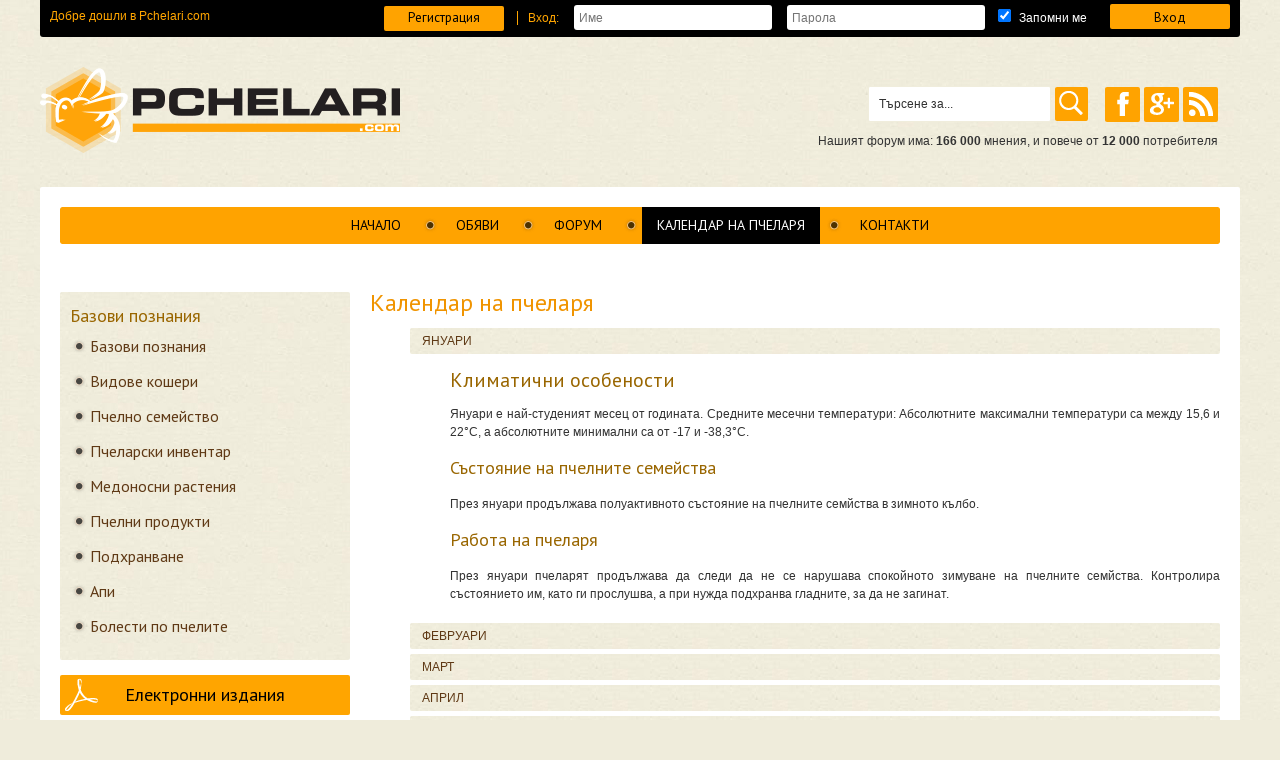

--- FILE ---
content_type: text/html; charset=UTF-8
request_url: https://pchelari.com/kalendar-na-pchelarq/
body_size: 86443
content:
<!DOCTYPE html PUBLIC "-//W3C//DTD XHTML 1.0 Transitional//EN" "http://www.w3.org/TR/xhtml1/DTD/xhtml1-transitional.dtd">
<html xmlns="http://www.w3.org/1999/xhtml" lang="bg-BG">
<head profile="http://gmpg.org/xfn/11">
    <meta http-equiv="X-UA-Compatible" content="IE=Edge" />
    <meta http-equiv="Content-Type" content="text/html; charset=UTF-8" />
    <title>Календар на пчеларя &laquo;  Pchelari.com &#8211; Българският пчеларски портал</title>
    <link rel="shortcut icon" href="https://pchelari.com/wp-content/themes/pchelari-responsive/images/favicon.ico" type="image/x-icon" />
    <link rel='dns-prefetch' href='//ajax.googleapis.com' />
<link rel='dns-prefetch' href='//s.w.org' />
<link rel="alternate" type="application/rss+xml" title="Pchelari.com - Българският пчеларски портал &raquo; Хранилка" href="https://pchelari.com/feed/" />
<link rel="alternate" type="application/rss+xml" title="Pchelari.com - Българският пчеларски портал &raquo; Хранилка за коментари" href="https://pchelari.com/comments/feed/" />
<link rel="alternate" type="application/rss+xml" title="Pchelari.com - Българският пчеларски портал &raquo; Календар на пчеларя Хранилка за коментари" href="https://pchelari.com/kalendar-na-pchelarq/feed/" />
		<script type="text/javascript">
			window._wpemojiSettings = {"baseUrl":"https:\/\/s.w.org\/images\/core\/emoji\/2.2.1\/72x72\/","ext":".png","svgUrl":"https:\/\/s.w.org\/images\/core\/emoji\/2.2.1\/svg\/","svgExt":".svg","source":{"concatemoji":"https:\/\/pchelari.com\/wp-includes\/js\/wp-emoji-release.min.js?ver=4.7.2"}};
			!function(a,b,c){function d(a){var b,c,d,e,f=String.fromCharCode;if(!k||!k.fillText)return!1;switch(k.clearRect(0,0,j.width,j.height),k.textBaseline="top",k.font="600 32px Arial",a){case"flag":return k.fillText(f(55356,56826,55356,56819),0,0),!(j.toDataURL().length<3e3)&&(k.clearRect(0,0,j.width,j.height),k.fillText(f(55356,57331,65039,8205,55356,57096),0,0),b=j.toDataURL(),k.clearRect(0,0,j.width,j.height),k.fillText(f(55356,57331,55356,57096),0,0),c=j.toDataURL(),b!==c);case"emoji4":return k.fillText(f(55357,56425,55356,57341,8205,55357,56507),0,0),d=j.toDataURL(),k.clearRect(0,0,j.width,j.height),k.fillText(f(55357,56425,55356,57341,55357,56507),0,0),e=j.toDataURL(),d!==e}return!1}function e(a){var c=b.createElement("script");c.src=a,c.defer=c.type="text/javascript",b.getElementsByTagName("head")[0].appendChild(c)}var f,g,h,i,j=b.createElement("canvas"),k=j.getContext&&j.getContext("2d");for(i=Array("flag","emoji4"),c.supports={everything:!0,everythingExceptFlag:!0},h=0;h<i.length;h++)c.supports[i[h]]=d(i[h]),c.supports.everything=c.supports.everything&&c.supports[i[h]],"flag"!==i[h]&&(c.supports.everythingExceptFlag=c.supports.everythingExceptFlag&&c.supports[i[h]]);c.supports.everythingExceptFlag=c.supports.everythingExceptFlag&&!c.supports.flag,c.DOMReady=!1,c.readyCallback=function(){c.DOMReady=!0},c.supports.everything||(g=function(){c.readyCallback()},b.addEventListener?(b.addEventListener("DOMContentLoaded",g,!1),a.addEventListener("load",g,!1)):(a.attachEvent("onload",g),b.attachEvent("onreadystatechange",function(){"complete"===b.readyState&&c.readyCallback()})),f=c.source||{},f.concatemoji?e(f.concatemoji):f.wpemoji&&f.twemoji&&(e(f.twemoji),e(f.wpemoji)))}(window,document,window._wpemojiSettings);
		</script>
		<style type="text/css">
img.wp-smiley,
img.emoji {
	display: inline !important;
	border: none !important;
	box-shadow: none !important;
	height: 1em !important;
	width: 1em !important;
	margin: 0 .07em !important;
	vertical-align: -0.1em !important;
	background: none !important;
	padding: 0 !important;
}
</style>
<link rel='stylesheet' id='commentvalidation-css'  href='https://pchelari.com/wp-content/plugins/comment-validation/comment-validation.css?ver=4.7.2' type='text/css' media='all' />
<link rel='stylesheet' id='cptchStylesheet-css'  href='https://pchelari.com/wp-content/plugins/captcha/css/style.css?ver=4.7.2' type='text/css' media='all' />
<link rel='stylesheet' id='contact-form-7-css'  href='https://pchelari.com/wp-content/plugins/contact-form-7/includes/css/styles.css?ver=3.6' type='text/css' media='all' />
<link rel='stylesheet' id='dlm-frontend-css'  href='https://pchelari.com/wp-content/plugins/download-monitor/assets/css/frontend.css?ver=4.7.2' type='text/css' media='all' />
<link rel='stylesheet' id='taxonomy-image-plugin-public-css'  href='https://pchelari.com/wp-content/plugins/taxonomy-images/css/style.css?ver=0.9.6' type='text/css' media='screen' />
<link rel='stylesheet' id='math-captcha-front-css'  href='https://pchelari.com/wp-content/plugins/wp-math-captcha/css/front.css?ver=4.7.2' type='text/css' media='all' />
<link rel='stylesheet' id='wp-pagenavi-css'  href='https://pchelari.com/wp-content/plugins/wp-pagenavi/pagenavi-css.css?ver=2.70' type='text/css' media='all' />
<link rel='stylesheet' id='css_minified-css'  href='https://pchelari.com/wp-content/themes/pchelari-responsive/css/minified.css?ver=4.7.2' type='text/css' media='all' />
<link rel='stylesheet' id='font_awesome-css'  href='https://pchelari.com/wp-content/themes/pchelari-responsive/font-awesome/css/font-awesome.min.css?ver=4.7.2' type='text/css' media='all' />
<script>if (document.location.protocol != "https:") {document.location = document.URL.replace(/^http:/i, "https:");}</script><script type='text/javascript' src='//ajax.googleapis.com/ajax/libs/jquery/1.8.1/jquery.min.js?ver=4.7.2'></script>
<script type='text/javascript' src='https://pchelari.com/wp-content/plugins/comment-validation/jquery.validate.pack.js?ver=4.7.2'></script>
<script type='text/javascript' src='https://pchelari.com/wp-content/plugins/comment-validation/comment-validation.js?ver=4.7.2'></script>
<script type='text/javascript'>
/* <![CDATA[ */
var ajax_dropdowns = {"ajaxurl":"https:\/\/pchelari.com\/wp-admin\/admin-ajax.php"};
/* ]]> */
</script>
<script type='text/javascript' src='https://pchelari.com/wp-content/plugins/js/ajax_dropdown.js?ver=4.7.2'></script>
<script type='text/javascript' src='https://pchelari.com/wp-content/themes/pchelari-responsive/ckeditor/ckeditor.js?ver=4.7.2'></script>
<script type='text/javascript' src='https://pchelari.com/wp-content/themes/pchelari-responsive/ckeditor/adapters/jquery.js?ver=4.7.2'></script>
<script type='text/javascript' src='https://pchelari.com/wp-content/themes/pchelari-responsive/js/minified.js?ver=4.7.2'></script>
<script type='text/javascript' src='https://pchelari.com/wp-content/themes/pchelari-responsive/js/custom.js?ver=4.7.2'></script>
<link rel='https://api.w.org/' href='https://pchelari.com/wp-json/' />
<link rel="EditURI" type="application/rsd+xml" title="RSD" href="https://pchelari.com/xmlrpc.php?rsd" />
<link rel="wlwmanifest" type="application/wlwmanifest+xml" href="https://pchelari.com/wp-includes/wlwmanifest.xml" /> 
<meta name="generator" content="WordPress 4.7.2" />
<link rel="canonical" href="https://pchelari.com/kalendar-na-pchelarq/" />
<link rel='shortlink' href='https://pchelari.com/?p=12' />
<link rel="alternate" type="application/json+oembed" href="https://pchelari.com/wp-json/oembed/1.0/embed?url=https%3A%2F%2Fpchelari.com%2Fkalendar-na-pchelarq%2F" />
<link rel="alternate" type="text/xml+oembed" href="https://pchelari.com/wp-json/oembed/1.0/embed?url=https%3A%2F%2Fpchelari.com%2Fkalendar-na-pchelarq%2F&#038;format=xml" />

    <!-- CSS -->


    <!-- JAVASCRIPT -->
    <link href='https://fonts.googleapis.com/css?family=PT+Sans:400,700&amp;subset=cyrillic,latin,cyrillic-ext,latin-ext' rel='stylesheet' type='text/css'></link>
    <link rel="pingback" href="https://pchelari.com/xmlrpc.php" />
    

</head>
<body data-rsssl=1 class="page-template page-template-bee-callendar-template page-template-bee-callendar-template-php page page-id-12 page-parent">
        <div id="bg_top">
        <div id="wrapper">
            <div class='login_holder top_login_bar'>
        <span class='welcome_message'>Добре дошли в Pchelari.com</span>
       <!--  <div class="log_register"> -->
         <a class="front_edit_submit register_button" target="_blank" href="/forum/register.php">Регистрация</a>
         <span class="decorative_enter">Вход:</span>
       <!-- </div> -->
        <form action='/forum/login.php' method='post' class="front_login_forum_form" onsubmit='md5hash(vb_login_password,vb_login_md5password)'>
         <script type='text/javascript' src='/forum/clientscript/vbulletin_md5.js'></script>
        <div class="login">
          <span><input placeholder='Име' type='text' class='login_input' name='vb_login_username' id='navbar_username' size='10' accesskey='u' tabindex='1' value='' /></span>
        </div>
        <div class="pass">
          <span><input placeholder='Парола' type='password' class='login_input' name='vb_login_password' size='13' accesskey='p' tabindex='2' /></span>
        </div>
         <input type='checkbox' name='cookieuser' value='1' tabindex='3' id='cb_cookieuser_navbar' accesskey='c' checked='checked' />
         <label for='cb_cookieuser_navbar' class='remember_me_label'>Запомни ме</label>
         <input name="submit" type='submit' class='front_edit_submit enter_button' accesskey='s' tabindex='4' title='Log In' value='Вход' />


           <!-- <a href='/forum/login.php?do=lostpw' class='frgtn_pass' target="_blank" >Забравена парола</a> -->
         <input type='hidden' name='do' value='login' />

        <input type='hidden' name='forceredirect' value='0' />
        <input type='hidden' name='vb_login_md5password' />

      </form>
    </div>

                                   
            <div id="header">
                <div id="logo">

                    <a href="https://pchelari.com/"><img src="https://pchelari.com/wp-content/themes/pchelari-responsive/images/logo.png" alt="Pchelari.com &#8211; Българският пчеларски портал" border="0" /></a></div>
                    <!--end logo-->
                    <p id="back-top">
                        <a href="#top"><span>1</span></a>
                    </p>
                    <div class="search_social_wrapper">
                        <div class="rss">
                            <a href="/feed" target="_blank">feed</a>
                        </div>
                        <div class="gplus">
                            <a href="https://plus.google.com/102094103009230540001" rel="publisher" target="_blank">G+</a>
                        </div>
                        <div class="fb">
                            <a href="https://www.facebook.com/pchelarigroup" target="_blank">fb</a>
                        </div>
                        <div class="search_form">
                            <form method="get" id="searchform" action="https://pchelari.com/" >
    <div>
    
    <input type="text" value="Търсене за..." name="s" onblur="if (this.value == '') {this.value = 'Търсене за...';}"
 onfocus="if (this.value == 'Търсене за...') {this.value = '';}" id="s" class="search_field"/>
    <input type="submit" id="searchsubmit" title="Търси" value="" />
    </div>
    </form>                        </div>
                        <div style="clear: both;
                        float: right;
                        margin-top: 10px;">
                        
                        Нашият форум има: <b> 166 000 </b> мнения, и повече от  <b> 12 000 </b> потребителя                   
                   </div>



               </div>

           </div>
           <!--end header-->
           <div id="content_bg">
            <!--start main content area-->
            <div id="content">
                <div class="main-nav-wrap">
                    <div class="accordion_collapse"><div class="collapse_button_holder">МЕНЮ<span class="collapse_button"></span></div></div>
                    <div class="menu-header-menu-container"><ul id="menu-header-menu" class="nav-holder menu_collapsable"><li id="menu-item-3469" class="first-menu-item menu-item menu-item-type-post_type menu-item-object-page menu-item-home menu-item-3469"><a href="https://pchelari.com/">Начало</a></li>
<li id="menu-item-3470" class="menu-item menu-item-type-post_type menu-item-object-page menu-item-3470"><a href="https://pchelari.com/obyavi/">Обяви</a></li>
<li id="menu-item-3472" class="menu-item menu-item-type-custom menu-item-object-custom menu-item-3472"><a target="_blank" href="https://pchelari.com/forum">Форум</a></li>
<li id="menu-item-3500" class="menu-item menu-item-type-post_type menu-item-object-page current-menu-item page_item page-item-12 current_page_item menu-item-3500"><a href="https://pchelari.com/kalendar-na-pchelarq/">Календар на пчеларя</a></li>
<li id="menu-item-3489" class="last-menu-item menu-item menu-item-type-post_type menu-item-object-page menu-item-3489"><a href="https://pchelari.com/kontakti/">Контакти</a></li>
</ul></div>                        <!--     <a class="nav-button" target="_blank" href="https://pchelari.com/forum/forum.php">Начало</a>
                            <a class="nav-button" target="_blank" href="https://pchelari.com/forum/forum.php">Обяви</a>
                            <a class="nav-button" target="_blank" href="https://pchelari.com/forum/forum.php">Календар на пчеларя</a>
                            <a class="nav-button" target="_blank" href="https://pchelari.com/forum/forum.php">Новини</a>
                            <a class="nav-button" target="_blank" href="https://pchelari.com/forum/forum.php">Форум</a>
                            <a class="nav-button" target="_blank" href="https://pchelari.com/forum/forum.php">Контакти</a> -->

                            
                        </div>
                        <script type="text/javascript">
    jQuery(document).ready(function($) {
        jQuery('#accordion_list').dcAccordion({
            eventType: 'click',
            hoverDelay: 0,
            menuClose: false,
            autoClose: true,
            saveState: false,
            autoExpand: true,
            classExpand: 'current-month',
            classDisable: '',
            showCount: false,
            disableLink: true,
            cookie: 'dc_jqaccordion_widget-3',
            speed: 'slow'
        });
    });
</script>
<div id="sidebar_menu">
    ﻿    
    <div class="dtbaker_widget">
        <div class="dtbaker_widget_bottom">
            <div class="main_menu_holder">


                <div id="dc_jqaccordion_widget-2" class="dtbaker_widget "><div class="dtbaker_widget_bottom"><div class="text"><h2 class="widgettitle">Базови познания</h2>		
		<div class="dcjq-accordion" id="dc_jqaccordion_widget-2-item">
		
			<ul id="menu-main_menu" class="jq-accordion-menu"><li id="menu-item-2877" class="first-menu-item menu-item menu-item-type-post_type menu-item-object-page menu-item-has-children menu-item-2877"><a href="https://pchelari.com/bazovi-poznaniya/">Базови познания</a>
<ul class="sub-menu">
	<li id="menu-item-2886" class="menu-item menu-item-type-post_type menu-item-object-page menu-item-2886"><a href="https://pchelari.com/bazovi-poznaniya/biologichno-pchelarstvo/">Биологично пчеларство</a></li>
	<li id="menu-item-2887" class="menu-item menu-item-type-post_type menu-item-object-page menu-item-2887"><a href="https://pchelari.com/bazovi-poznaniya/vodata-na-pchelina/">Водата на пчелина</a></li>
	<li id="menu-item-2888" class="menu-item menu-item-type-post_type menu-item-object-page menu-item-2888"><a href="https://pchelari.com/bazovi-poznaniya/vos-kootdelyane-i-gradezh-na-piti/">Восъкоотделяне и градеж на пити</a></li>
	<li id="menu-item-2889" class="menu-item menu-item-type-post_type menu-item-object-page menu-item-2889"><a href="https://pchelari.com/bazovi-poznaniya/izbor-na-myasto-za-pchelin/">Избор на място за пчелин</a></li>
	<li id="menu-item-2890" class="menu-item menu-item-type-post_type menu-item-object-page menu-item-2890"><a href="https://pchelari.com/bazovi-poznaniya/koga-i-kak-se-preglezhdat-pchelnite-semejstva/">Кога и как се преглеждат пчелните семейства</a></li>
	<li id="menu-item-2891" class="menu-item menu-item-type-post_type menu-item-object-page menu-item-2891"><a href="https://pchelari.com/bazovi-poznaniya/letezh-na-pchelite/">Летеж на пчелите</a></li>
	<li id="menu-item-2878" class="menu-item menu-item-type-post_type menu-item-object-page menu-item-2878"><a href="https://pchelari.com/bazovi-poznaniya/nabavyane-i-prevozvane-na-pchelni-semejstva/">Набавяне и превозване на пчелни семейства</a></li>
	<li id="menu-item-2879" class="menu-item menu-item-type-post_type menu-item-object-page menu-item-2879"><a href="https://pchelari.com/bazovi-poznaniya/opredelyane-razmera-na-pchelina/">Определяне размера на пчелина</a></li>
	<li id="menu-item-2880" class="menu-item menu-item-type-post_type menu-item-object-page menu-item-2880"><a href="https://pchelari.com/bazovi-poznaniya/glaven-osnoven-proleten-pregled/">Основен пролетен преглед</a></li>
	<li id="menu-item-2881" class="menu-item menu-item-type-post_type menu-item-object-page menu-item-2881"><a href="https://pchelari.com/bazovi-poznaniya/plastmasovi-poluizgradeni-osnovi/">Пластмасови полуизградени основи</a></li>
	<li id="menu-item-2882" class="menu-item menu-item-type-post_type menu-item-object-page menu-item-2882"><a href="https://pchelari.com/bazovi-poznaniya/podvizhno-pchelarstvo/">Подвижно пчеларство</a></li>
	<li id="menu-item-2883" class="menu-item menu-item-type-post_type menu-item-object-page menu-item-2883"><a href="https://pchelari.com/bazovi-poznaniya/podgotvyane-na-ramki-s-tel/">Подготвяне на рамки с тел</a></li>
	<li id="menu-item-2884" class="menu-item menu-item-type-post_type menu-item-object-page menu-item-2884"><a href="https://pchelari.com/bazovi-poznaniya/pregled-predi-glavnata-pasha-i-postavyane-na-magazini-i-korpusi/">Преглед преди главната паша и поставяне на магазини и корпуси</a></li>
	<li id="menu-item-2885" class="menu-item menu-item-type-post_type menu-item-object-page menu-item-2885"><a href="https://pchelari.com/bazovi-poznaniya/razpolagane-na-kosherite-v-pchelina/">Разполагане на кошерите в пчелина</a></li>
	<li id="menu-item-2892" class="menu-item menu-item-type-post_type menu-item-object-page menu-item-2892"><a href="https://pchelari.com/bazovi-poznaniya/stareene-na-pitite-i-smyanata-im/">Стареене на питите, смяна</a></li>
</ul>
</li>
<li id="menu-item-386" class="menu-item menu-item-type-post_type menu-item-object-page menu-item-has-children menu-item-386"><a href="https://pchelari.com/vidove-kosheri/">Видове кошери</a>
<ul class="sub-menu">
	<li id="menu-item-387" class="menu-item menu-item-type-post_type menu-item-object-page menu-item-387"><a href="https://pchelari.com/vidove-kosheri/alpijskiyat-kosher-rozhe-delon/">Алпийският кошер Роже Делон</a></li>
	<li id="menu-item-388" class="menu-item menu-item-type-post_type menu-item-object-page menu-item-388"><a href="https://pchelari.com/vidove-kosheri/dadan-blat/">Дадан-Блат</a></li>
	<li id="menu-item-389" class="menu-item menu-item-type-post_type menu-item-object-page menu-item-389"><a href="https://pchelari.com/vidove-kosheri/lezhak/">Лежак</a></li>
	<li id="menu-item-390" class="menu-item menu-item-type-post_type menu-item-object-page menu-item-390"><a href="https://pchelari.com/vidove-kosheri/mnogokorpusen-kosher/">Многокорпусен кошер</a></li>
	<li id="menu-item-446" class="menu-item menu-item-type-post_type menu-item-object-page menu-item-446"><a href="https://pchelari.com/vidove-kosheri/tr-vna/">Тръвна</a></li>
	<li id="menu-item-447" class="menu-item menu-item-type-post_type menu-item-object-page menu-item-447"><a href="https://pchelari.com/vidove-kosheri/farar/">Фарар</a></li>
</ul>
</li>
<li id="menu-item-424" class="menu-item menu-item-type-post_type menu-item-object-page menu-item-424"><a href="https://pchelari.com/pchelno-semejstvo/">Пчелно семейство</a></li>
<li id="menu-item-422" class="menu-item menu-item-type-post_type menu-item-object-page menu-item-422"><a href="https://pchelari.com/pchelarski-inventar/">Пчеларски инвентар</a></li>
<li id="menu-item-2871" class="menu-item menu-item-type-post_type menu-item-object-page menu-item-has-children menu-item-2871"><a href="https://pchelari.com/medonosni-rasteniya/">Медоносни растения</a>
<ul class="sub-menu">
	<li id="menu-item-2863" class="menu-item menu-item-type-post_type menu-item-object-page menu-item-2863"><a href="https://pchelari.com/medonosni-rasteniya/albitsiya/">Албиция</a></li>
	<li id="menu-item-2864" class="menu-item menu-item-type-post_type menu-item-object-page menu-item-2864"><a href="https://pchelari.com/medonosni-rasteniya/byal-margarit/">Бял маргарит</a></li>
	<li id="menu-item-2865" class="menu-item menu-item-type-post_type menu-item-object-page menu-item-2865"><a href="https://pchelari.com/medonosni-rasteniya/byala-akatsiya/">Бяла акация</a></li>
	<li id="menu-item-2866" class="menu-item menu-item-type-post_type menu-item-object-page menu-item-2866"><a href="https://pchelari.com/medonosni-rasteniya/byala-komuniga/">Бяла комунига</a></li>
	<li id="menu-item-2867" class="menu-item menu-item-type-post_type menu-item-object-page menu-item-2867"><a href="https://pchelari.com/medonosni-rasteniya/evodiya/">Еводия</a></li>
	<li id="menu-item-2868" class="menu-item menu-item-type-post_type menu-item-object-page menu-item-2868"><a href="https://pchelari.com/medonosni-rasteniya/lavandula/">Лавандула</a></li>
	<li id="menu-item-2869" class="menu-item menu-item-type-post_type menu-item-object-page menu-item-2869"><a href="https://pchelari.com/medonosni-rasteniya/lipa/">Липа</a></li>
	<li id="menu-item-2870" class="menu-item menu-item-type-post_type menu-item-object-page menu-item-2870"><a href="https://pchelari.com/medonosni-rasteniya/lofant/">Лофант</a></li>
	<li id="menu-item-2872" class="menu-item menu-item-type-post_type menu-item-object-page menu-item-2872"><a href="https://pchelari.com/medonosni-rasteniya/rapitsa/">Рапица</a></li>
	<li id="menu-item-2873" class="menu-item menu-item-type-post_type menu-item-object-page menu-item-2873"><a href="https://pchelari.com/medonosni-rasteniya/sl-nchogled/">Слънчоглед</a></li>
	<li id="menu-item-2874" class="menu-item menu-item-type-post_type menu-item-object-page menu-item-2874"><a href="https://pchelari.com/medonosni-rasteniya/fatseliya/">Фацелия</a></li>
	<li id="menu-item-2875" class="menu-item menu-item-type-post_type menu-item-object-page menu-item-2875"><a href="https://pchelari.com/medonosni-rasteniya/tablitsa-za-tsaftezha-na-po-vazhnite-medonosni-rasteniya/">Цъфтежа на медоносни растения</a></li>
</ul>
</li>
<li id="menu-item-423" class="menu-item menu-item-type-post_type menu-item-object-page menu-item-has-children menu-item-423"><a href="https://pchelari.com/pchelni-produkti/">Пчелни продукти</a>
<ul class="sub-menu">
	<li id="menu-item-2978" class="menu-item menu-item-type-post_type menu-item-object-page menu-item-has-children menu-item-2978"><a href="https://pchelari.com/pchelni-produkti/med/">Мед</a>
	<ul class="sub-menu">
		<li id="menu-item-2977" class="menu-item menu-item-type-post_type menu-item-object-page menu-item-2977"><a href="https://pchelari.com/pchelni-produkti/med/kak-pchelite-pravyat-med/">Производство</a></li>
		<li id="menu-item-2976" class="menu-item menu-item-type-post_type menu-item-object-page menu-item-2976"><a href="https://pchelari.com/pchelni-produkti/med/sastav-na-pchelniya-med/">Състав</a></li>
		<li id="menu-item-2975" class="menu-item menu-item-type-post_type menu-item-object-page menu-item-2975"><a href="https://pchelari.com/pchelni-produkti/med/svojstva-i-prilozhenie-na-pchelniya-med/">Свойства и приложение</a></li>
		<li id="menu-item-2974" class="menu-item menu-item-type-post_type menu-item-object-page menu-item-2974"><a href="https://pchelari.com/pchelni-produkti/med/pchelen-med-v-zavisimost-ot-proizhoda/">Според произхода</a></li>
		<li id="menu-item-2973" class="menu-item menu-item-type-post_type menu-item-object-page menu-item-2973"><a href="https://pchelari.com/pchelni-produkti/med/pchelen-med-v-zavisimost-tehnikite-za-obrabotka/">Според техниката за обработка</a></li>
	</ul>
</li>
	<li id="menu-item-2836" class="menu-item menu-item-type-post_type menu-item-object-page menu-item-has-children menu-item-2836"><a href="https://pchelari.com/pchelni-produkti/pchelen-prashets/">Пчелен прашец</a>
	<ul class="sub-menu">
		<li id="menu-item-2841" class="menu-item menu-item-type-post_type menu-item-object-page menu-item-2841"><a href="https://pchelari.com/pchelni-produkti/pchelen-prashets/kakvo-e-pchelen-prashets/">Какво е прашец</a></li>
		<li id="menu-item-2840" class="menu-item menu-item-type-post_type menu-item-object-page menu-item-2840"><a href="https://pchelari.com/pchelni-produkti/pchelen-prashets/sastav-na-pchelniya-prashets/">Състав на прашеца</a></li>
		<li id="menu-item-2839" class="menu-item menu-item-type-post_type menu-item-object-page menu-item-2839"><a href="https://pchelari.com/pchelni-produkti/pchelen-prashets/svojstva-i-prilozheniya-na-pchelniya-prashets/">Свойства и приложения</a></li>
		<li id="menu-item-2838" class="menu-item menu-item-type-post_type menu-item-object-page menu-item-2838"><a href="https://pchelari.com/pchelni-produkti/pchelen-prashets/sahranenie-na-pchelniya-prashets/">Съхранение прашец</a></li>
		<li id="menu-item-2837" class="menu-item menu-item-type-post_type menu-item-object-page menu-item-2837"><a href="https://pchelari.com/pchelni-produkti/pchelen-prashets/dobivane-na-pchelen-prashets/">Добиване на прашец</a></li>
	</ul>
</li>
	<li id="menu-item-2657" class="menu-item menu-item-type-post_type menu-item-object-page menu-item-has-children menu-item-2657"><a href="https://pchelari.com/pchelni-produkti/pchelen-vosak/">Пчелен восък</a>
	<ul class="sub-menu">
		<li id="menu-item-2665" class="menu-item menu-item-type-post_type menu-item-object-page menu-item-2665"><a href="https://pchelari.com/pchelni-produkti/pchelen-vosak/pchelen-vosak-opisanie/">Пчелен восък</a></li>
		<li id="menu-item-2678" class="menu-item menu-item-type-post_type menu-item-object-page menu-item-2678"><a href="https://pchelari.com/pchelni-produkti/pchelen-vosak/kakvo-e-pchelen-vosak/">Какво е восък</a></li>
		<li id="menu-item-2663" class="menu-item menu-item-type-post_type menu-item-object-page menu-item-2663"><a href="https://pchelari.com/pchelni-produkti/pchelen-vosak/proizvodstvo-na-pchelen-vosak/">Производство на восък</a></li>
		<li id="menu-item-2666" class="menu-item menu-item-type-post_type menu-item-object-page menu-item-2666"><a href="https://pchelari.com/pchelni-produkti/pchelen-vosak/pchelna-pita/">Пчелна пита</a></li>
		<li id="menu-item-2667" class="menu-item menu-item-type-post_type menu-item-object-page menu-item-2667"><a href="https://pchelari.com/pchelni-produkti/pchelen-vosak/pchelno-prostranstvo/">Пчелно пространство</a></li>
		<li id="menu-item-2664" class="menu-item menu-item-type-post_type menu-item-object-page menu-item-2664"><a href="https://pchelari.com/pchelni-produkti/pchelen-vosak/pchelarstvo-za-proizvodstvo-na-pchelen-vosak/">Восъка в пчеларството</a></li>
		<li id="menu-item-2679" class="menu-item menu-item-type-post_type menu-item-object-page menu-item-2679"><a href="https://pchelari.com/pchelni-produkti/pchelen-vosak/kachestvo-na-pchelniya-vosak/">Качество на восъка</a></li>
		<li id="menu-item-2671" class="menu-item menu-item-type-post_type menu-item-object-page menu-item-2671"><a href="https://pchelari.com/pchelni-produkti/pchelen-vosak/sastav-i-svojstva-na-pchelniya-vosak/">Състав на пчелния восък</a></li>
		<li id="menu-item-2662" class="menu-item menu-item-type-post_type menu-item-object-page menu-item-2662"><a href="https://pchelari.com/pchelni-produkti/pchelen-vosak/prilozheniya-na-pchelniya-vos-k/">Приложения на восъка</a></li>
		<li id="menu-item-2680" class="menu-item menu-item-type-post_type menu-item-object-page menu-item-2680"><a href="https://pchelari.com/pchelni-produkti/pchelen-vosak/mezhdunarodna-t-rgoviya/">Международна търговия</a></li>
		<li id="menu-item-2658" class="menu-item menu-item-type-post_type menu-item-object-page menu-item-2658"><a href="https://pchelari.com/pchelni-produkti/pchelen-vosak/ne-pohabyavajte-pchelniya-vosak/">Не хабете восъка</a></li>
		<li id="menu-item-2660" class="menu-item menu-item-type-post_type menu-item-object-page menu-item-2660"><a href="https://pchelari.com/pchelni-produkti/pchelen-vosak/podpravyane-na-pchelen-vosak/">Подправяне на восък</a></li>
		<li id="menu-item-2661" class="menu-item menu-item-type-post_type menu-item-object-page menu-item-2661"><a href="https://pchelari.com/pchelni-produkti/pchelen-vosak/predavane-na-pchelen-vosak/">Предаване на восък</a></li>
		<li id="menu-item-2659" class="menu-item menu-item-type-post_type menu-item-object-page menu-item-2659"><a href="https://pchelari.com/pchelni-produkti/pchelen-vosak/obshhi-pravila-pri-rabota-s-pchelen-vosak/">Правила при работа с восък</a></li>
		<li id="menu-item-2672" class="menu-item menu-item-type-post_type menu-item-object-page menu-item-2672"><a href="https://pchelari.com/pchelni-produkti/pchelen-vosak/traditsionen-metod-za-izvlichane-na-vosak-ot-pchelna-pita/">Трад. метод за извличане на восък</a></li>
		<li id="menu-item-2669" class="menu-item menu-item-type-post_type menu-item-object-page menu-item-2669"><a href="https://pchelari.com/pchelni-produkti/pchelen-vosak/solaren-ekstraktor-za-vosak/">Соларен екстрактор</a></li>
		<li id="menu-item-2670" class="menu-item menu-item-type-post_type menu-item-object-page menu-item-2670"><a href="https://pchelari.com/pchelni-produkti/pchelen-vosak/sabirane-na-vosak-ot-mnogo-stari-tamni-piti/">Събиране на восък от стари, тъмни пити</a></li>
		<li id="menu-item-2681" class="menu-item menu-item-type-post_type menu-item-object-page menu-item-2681"><a href="https://pchelari.com/pchelni-produkti/pchelen-vosak/metod-s-metalno-folio/">Метод с метално фолио</a></li>
		<li id="menu-item-2675" class="menu-item menu-item-type-post_type menu-item-object-page menu-item-2675"><a href="https://pchelari.com/pchelni-produkti/pchelen-vosak/ekstrahirane-s-kipyashha-voda-i-vosachna-presa/">Екстрахиране с кипяща вода и восъчна преса</a></li>
		<li id="menu-item-2676" class="menu-item menu-item-type-post_type menu-item-object-page menu-item-2676"><a href="https://pchelari.com/pchelni-produkti/pchelen-vosak/ekstrahirane-s-para/">Екстрахиране с пара</a></li>
		<li id="menu-item-2668" class="menu-item menu-item-type-post_type menu-item-object-page menu-item-2668"><a href="https://pchelari.com/pchelni-produkti/pchelen-vosak/rafinirane-na-pchelen-vosak/">Рафиниране на пчелен восък</a></li>
		<li id="menu-item-2674" class="menu-item menu-item-type-post_type menu-item-object-page menu-item-2674"><a href="https://pchelari.com/pchelni-produkti/pchelen-vosak/vosachna-utajka/">Восъчна утайка</a></li>
		<li id="menu-item-2673" class="menu-item menu-item-type-post_type menu-item-object-page menu-item-2673"><a href="https://pchelari.com/pchelni-produkti/pchelen-vosak/targoviya-s-pchelen-vosak/">Търговия с восък</a></li>
		<li id="menu-item-2677" class="menu-item menu-item-type-post_type menu-item-object-page menu-item-2677"><a href="https://pchelari.com/pchelni-produkti/pchelen-vosak/izrabotka-na-vosachni-osnovi/">Изработка на восъчни основи</a></li>
	</ul>
</li>
	<li id="menu-item-2745" class="menu-item menu-item-type-post_type menu-item-object-page menu-item-has-children menu-item-2745"><a href="https://pchelari.com/pchelni-produkti/pchelno-mlechitse/">Пчелно млечице</a>
	<ul class="sub-menu">
		<li id="menu-item-2744" class="menu-item menu-item-type-post_type menu-item-object-page menu-item-2744"><a href="https://pchelari.com/pchelni-produkti/pchelno-mlechitse/kakvo-e-pchelno-mlechitse/">Какво е пчелно млечице</a></li>
		<li id="menu-item-2743" class="menu-item menu-item-type-post_type menu-item-object-page menu-item-2743"><a href="https://pchelari.com/pchelni-produkti/pchelno-mlechitse/himicheski-svojstva-na-pchelnoto-mlechitse/">Химически свойства</a></li>
		<li id="menu-item-2739" class="menu-item menu-item-type-post_type menu-item-object-page menu-item-2739"><a href="https://pchelari.com/pchelni-produkti/pchelno-mlechitse/proizvodstvo-sahranenie-i-obrabotka-na-pchelnoto-mlechitse/">Производство, съхранение, обработка</a></li>
		<li id="menu-item-2740" class="menu-item menu-item-type-post_type menu-item-object-page menu-item-2740"><a href="https://pchelari.com/pchelni-produkti/pchelno-mlechitse/priem-na-pchelno-mlechitse/">Прием</a></li>
		<li id="menu-item-2741" class="menu-item menu-item-type-post_type menu-item-object-page menu-item-2741"><a href="https://pchelari.com/pchelni-produkti/pchelno-mlechitse/pchelnoto-mlechitse-i-nasheto-zdrave/">Здраве</a></li>
		<li id="menu-item-2742" class="menu-item menu-item-type-post_type menu-item-object-page menu-item-2742"><a href="https://pchelari.com/pchelni-produkti/pchelno-mlechitse/polezni-svojstva-i-upotreba-na-pchelnoto-mlechitse/">Полезни свойства и употреба</a></li>
	</ul>
</li>
	<li id="menu-item-2768" class="menu-item menu-item-type-post_type menu-item-object-page menu-item-has-children menu-item-2768"><a href="https://pchelari.com/pchelni-produkti/propolis/">Прополис</a>
	<ul class="sub-menu">
		<li id="menu-item-2762" class="menu-item menu-item-type-post_type menu-item-object-page menu-item-2762"><a href="https://pchelari.com/pchelni-produkti/propolis/dobivane-i-sahranenie-na-propolisa/">Добив и съхранение</a></li>
		<li id="menu-item-2763" class="menu-item menu-item-type-post_type menu-item-object-page menu-item-2763"><a href="https://pchelari.com/pchelni-produkti/propolis/obshhi-nasoki-za-lechenie-s-propolis/">Лечение с прополис</a></li>
		<li id="menu-item-2764" class="menu-item menu-item-type-post_type menu-item-object-page menu-item-2764"><a href="https://pchelari.com/pchelni-produkti/propolis/podgotovka-na-propolis-za-upotreba/">Употреба</a></li>
		<li id="menu-item-2765" class="menu-item menu-item-type-post_type menu-item-object-page menu-item-2765"><a href="https://pchelari.com/pchelni-produkti/propolis/svojstva-na-propolisa/">Свойства</a></li>
		<li id="menu-item-2766" class="menu-item menu-item-type-post_type menu-item-object-page menu-item-2766"><a href="https://pchelari.com/pchelni-produkti/propolis/himichen-sastav-na-propolisa/">Химичен състав</a></li>
		<li id="menu-item-2767" class="menu-item menu-item-type-post_type menu-item-object-page menu-item-2767"><a href="https://pchelari.com/pchelni-produkti/propolis/kakvo-e-propolis/">Какво е прополис</a></li>
	</ul>
</li>
</ul>
</li>
<li id="menu-item-418" class="menu-item menu-item-type-post_type menu-item-object-page menu-item-has-children menu-item-418"><a href="https://pchelari.com/podhranvane/">Подхранване</a>
<ul class="sub-menu">
	<li id="menu-item-416" class="menu-item menu-item-type-post_type menu-item-object-page menu-item-416"><a href="https://pchelari.com/podhranvane/esenno-zapasyavane/">Есенно запасяване</a></li>
	<li id="menu-item-419" class="menu-item menu-item-type-post_type menu-item-object-page menu-item-419"><a href="https://pchelari.com/podhranvane/podhranvane-s-prashets-i-belt-chni-hrani/">Подхранване с прашец и белтъчни храни</a></li>
	<li id="menu-item-420" class="menu-item menu-item-type-post_type menu-item-object-page menu-item-420"><a href="https://pchelari.com/podhranvane/proletno-podhranvane-s-s-zaharen-sirop/">Пролетно подхранване със захарен сироп</a></li>
	<li id="menu-item-421" class="menu-item menu-item-type-post_type menu-item-object-page menu-item-421"><a href="https://pchelari.com/podhranvane/stimulirashhi-hrani/">Стимулиращи храни</a></li>
</ul>
</li>
<li id="menu-item-369" class="menu-item menu-item-type-post_type menu-item-object-page menu-item-has-children menu-item-369"><a href="https://pchelari.com/api/">Апи</a>
<ul class="sub-menu">
	<li id="menu-item-370" class="menu-item menu-item-type-post_type menu-item-object-page menu-item-370"><a href="https://pchelari.com/api/apikozmetika/">Апикозметика</a></li>
	<li id="menu-item-371" class="menu-item menu-item-type-post_type menu-item-object-page menu-item-371"><a href="https://pchelari.com/api/apikulinariya/">Апикулинария</a></li>
	<li id="menu-item-372" class="menu-item menu-item-type-post_type menu-item-object-page menu-item-372"><a href="https://pchelari.com/api/apiterapiya/">Апитерапия</a></li>
</ul>
</li>
<li id="menu-item-373" class="menu-item menu-item-type-post_type menu-item-object-page menu-item-has-children menu-item-373"><a href="https://pchelari.com/bolesti-po-pchelite/">Болести по пчелите</a>
<ul class="sub-menu">
	<li id="menu-item-374" class="menu-item menu-item-type-post_type menu-item-object-page menu-item-374"><a href="https://pchelari.com/bolesti-po-pchelite/akarite-nosyat-tezhki-porazheniya/">Акарите носят тежки поражения</a></li>
	<li id="menu-item-375" class="menu-item menu-item-type-post_type menu-item-object-page menu-item-375"><a href="https://pchelari.com/bolesti-po-pchelite/amerikanski-gnilets/">Американски гнилец</a></li>
	<li id="menu-item-376" class="menu-item menu-item-type-post_type menu-item-object-page menu-item-376"><a href="https://pchelari.com/bolesti-po-pchelite/askosferoza-varovito-pilo/">Аскосфероза (варовито пило)</a></li>
	<li id="menu-item-377" class="menu-item menu-item-type-post_type menu-item-object-page menu-item-377"><a href="https://pchelari.com/bolesti-po-pchelite/varoatoza/">Вароатоза</a></li>
	<li id="menu-item-378" class="menu-item menu-item-type-post_type menu-item-object-page menu-item-378"><a href="https://pchelari.com/bolesti-po-pchelite/vos-chen-molets/">Восъчен молец</a></li>
	<li id="menu-item-379" class="menu-item menu-item-type-post_type menu-item-object-page menu-item-379"><a href="https://pchelari.com/bolesti-po-pchelite/diariya/">Диария</a></li>
	<li id="menu-item-380" class="menu-item menu-item-type-post_type menu-item-object-page menu-item-380"><a href="https://pchelari.com/bolesti-po-pchelite/kak-da-se-spravim-s-mravkite/">Как да се справим с мравките</a></li>
	<li id="menu-item-381" class="menu-item menu-item-type-post_type menu-item-object-page menu-item-381"><a href="https://pchelari.com/bolesti-po-pchelite/manova-toksikoza/">Манова токсикоза</a></li>
	<li id="menu-item-382" class="menu-item menu-item-type-post_type menu-item-object-page menu-item-382"><a href="https://pchelari.com/bolesti-po-pchelite/mehurchest-gnilets/">Мехурчест гнилец</a></li>
	<li id="menu-item-383" class="menu-item menu-item-type-post_type menu-item-object-page menu-item-383"><a href="https://pchelari.com/bolesti-po-pchelite/mishki/">Мишки</a></li>
	<li id="menu-item-441" class="menu-item menu-item-type-post_type menu-item-object-page menu-item-441"><a href="https://pchelari.com/bolesti-po-pchelite/hafnioza-paratif/">Хафниоза (паратиф)</a></li>
	<li id="menu-item-440" class="menu-item menu-item-type-post_type menu-item-object-page menu-item-440"><a href="https://pchelari.com/bolesti-po-pchelite/pudra-zahar-ne-e-podhodyashha-za-tretirane-na-varoatoza/">Пудра захар не е подходяща за третиране на вароатоза</a></li>
	<li id="menu-item-385" class="last-menu-item menu-item menu-item-type-post_type menu-item-object-page menu-item-385"><a href="https://pchelari.com/bolesti-po-pchelite/nozematoza/">Нозематоза</a></li>
</ul>
</li>
</ul>		
		</div>
		<hr class="clear"/></div></div></div>
                <hr class="clear"/>
            </div>
        </div>
    </div>
    <div class="attachment_downloader">
        <a href="https://pchelari.com/elektronni-izdaniya/">Електронни издания</a>

    </div>



    <!-- <div class="facts_holder">
        <div id="facts" class="not-first">
            <div class="top"><h4>Знаете ли, че?</h4><a class="refresh" href="#">ref</a></div>
            <div class="fact"></div>
            <div class="bottom"></div>
        </div>
    </div> -->
    <div class="rss_holder">
<div id="text-2" class="dtbaker_widget widget_text"><div class="text"><h2 class="widgettitle">Партньори</h2>			<div class="textwidget"><div style="background: orange; border-radius: 2px; padding: 12px;cursor: pointer; text-align: left">
<a href="https://senstate.com" target="_blank">
<img src="https://pchelari.com/logo-senstate.png" alt="Решения за умни градове и
мониторинг на околната среда" title="Решения за умни градове и
мониторинг на околната среда" style="width: 200px; margin-left: 0px"></a><br>
<a href="https://senstate.com/bg/products/senstate-urban-air-quality-station/" target="_blank"><span style="color: white">Станции за качеството на въздуха</span></a> <span  style="color: white">и </span>
<a href="https://senstate.com" target="_blank"><span style="color: white">Мониторинг на околната среда</span></a></div></div>
		<hr class="clear"/></div></div><div id="rss_widget-3" class="dtbaker_widget widget_rss_widget"><div class="text"><h2 class="widgettitle">Последни теми във форума<a target="_blank" class="announ_rss" href="https://pchelari.com/forum/external.php?fulldesc=1">
                        <i class="fa fa-rss"></i>
                    </a></h2><ul class='floated_rss'>
<li>
                       <a href="https://pchelari.com/forum/showthread.php?t=8482&amp;goto=newpost">The Magic of AI Chat: Seamless Interactions at Your Fingertips</a>
                       <div class="a_date"> oliviakim   |
                       <span class="small_date">18-01-2026</span></div>                       
                       </li>

                        <li>
                       <a href="https://pchelari.com/forum/showthread.php?t=8481&amp;goto=newpost">AI Features You Need to Know: How They&#039;re Reshaping the Future</a>
                       <div class="a_date"> oliviakim   |
                       <span class="small_date">17-01-2026</span></div>                       
                       </li>

                        <li>
                       <a href="https://pchelari.com/forum/showthread.php?t=8480&amp;goto=newpost">Womens In Your Town - Anonymous Casual Dating - No Selfie</a>
                       <div class="a_date"> vpdyankov   |
                       <span class="small_date">31-12-2025</span></div>                       
                       </li>

                        </ul>
<hr class="clear"/></div></div>    </div>

  
    <hr class="clear" />
</div>
<div class="right_column bee-callendar">

                <div class="post bigpost" id="post-12">
                <div class="breadcrumbs">
                                    </div>
                <h1>Календар на пчеларя</h1>
                <div class="entry">

                    <div class="accordion_holder">
                        <ul id="accordion_list">
                            <li class='current-month'><a href='https://pchelari.com/kalendar-na-pchelarq/january/'>Януари</a>
                                                <ul class='callendar_content'><li><h2>Климатични особености</h2>
Януари е най-студеният месец от годината. Средните месечни температури:
<ul>
	<li>Северна България са между - -1,2 и -3,2°C;</li>
	<li>Тракийската низина са между 0 и 1°C,</li>
	<li>Kотловинните райони са до -0,3 и -0,5°C,</li>
	<li>Югозападна България са до -2 и 3,4°C.</li>
</ul>
Абсолютните максимални температури са между 15,6 и 22°C, а абсолютните минимални са от -17 и -38,3°C.
<h3>Състояние на пчелните семейства</h3>
През януари продължава полуактивното състояние на пчелните семйства в зимното кълбо.
<h3>Работа на пчеларя</h3>
През януари пчеларят продължава да следи да не се нарушава спокойното зимуване на пчелните семйства. Контролира състоянието им, като ги прослушва, а при нужда подхранва гладните, за да не загинат.</li></ul></li><li class=''><a href='https://pchelari.com/kalendar-na-pchelarq/february/'>Февруари</a>
                                                <ul class='callendar_content'><li><h2>Климатични особености</h2>
Февруари е последният календарен месец от зимата. Макар че времето, е студено, чувства се вече повишаване на средните месечни ремператури.
<ul>
	<li>Северна България те са от 0,4 до 1,3°C;</li>
	<li>Тракийската низина, долината на струма и по Черноморието са от 1,5 до 4,2°C.</li>
</ul>
Абсолютните максимални температури са от 16,4 до 24°C, а абсолютните минимални са от -17 до -35°C
<h3>Фенологичен календар</h3>
През февруари зацъфтяват първите растения като кокичето. От него пчелите събират първия нектар и прашец. В по-топлите райони се разпукват провисналите реси на леската. Из горите и поляните разтваря жълти гугли минзухарът.
<h3>Състояние на пчелните семейства</h3>
Пчелите са все още на кълбо. Макар че рядко излизат навън, те стават по-активни: разпечатват мед и освобождават килийки от средата на гнездото, като ги полират и подготвят за снасяне на яйца. Нормално явление е майките през февруари да започнат да снасят и по това време вече да има 2-3 пити разновъзрастно пило и дори новоизлюпени млади пчели.

Около появилото се пило пчелите поддържат вече постоянна температура 34-36°C.
<h3>Работа на пчеларя</h3>
Той трябва по-често да навестява пчелина , особено при слънчево време. По облитането и прослушването на пчелните семейства съди за тяхното състояние. Използва възможноста през топлите часове когато температурата е на 12 °C да извърши първия пролетен преглед.</li></ul></li><li class=''><a href='https://pchelari.com/kalendar-na-pchelarq/mart/'>Март</a>
                                                <ul class='callendar_content'><li><h2>Климатични особености</h2>
Нормалните средни месечни температури са значително по-високи и са положителни.
<ul>
	<li>Северна България те са от 4 до 6°C,</li>
	<li>Черноморието - между 4 и 6,3°C,</li>
	<li>Тракийската низина, най-южните райони и долината на Струма са между 6 и 8°C;</li>
	<li>Високите котловинни полета на Югозападна България са от 1,7 до 4,5°C.</li>
</ul>
Абсолютните максимални температури са от 25-26°C до 34-35°C, а апсолютните минимални температури са от 9,2 до -30°C

Валежите през март са по-обилни, от колкото през февруари. Преобладават валежите от дъжд.
<h3>Фенологичен календар</h3>
Март е първият календарен месец на пролетта. Зацъфтяват все повече медоносни растения-леска, кукуряк, жълт гарвански лук, синец, дрян бряст, чимшир, подбел, иглика, миризлива теменуга, син минзухар, великденче. По поречията вече цъфтят елшата, ивата, черната топола, а от овощията-бадемът, зарзалата, кайсията и джанката.

От специалните медоносни растения към края на март се засяват фацелията.
<h3>Състояние на пчелните семейства</h3>
Макар че понякога пчелите са на кълбо, активността на пчелните семейства все повече се усилва. Пилото в добрите семейства е на 3-4 пити. По средните пити се виждат множество млади пухкави пчели, които постепенно се включват във вътрешната работа. Около пилото пчелите формират венци от разреден мед , който е необходим за приготвяне на храна на ларвите. Старите пчели все повече излитат за пренасяне на нектар, прашец и вода, а младите извършват първите си дружни облитания в слънчевите обедни часове. Мишите предпазители се отстраняват, тъй като пчелите вече са в движение и мишките се боят от ужилване.
<h3>Работа на пчеларя</h3>
Ако първият осведомителен преглед не е извършен през февруари поради студеното време трябва да се извърши в началото на март, като неблагополучията се отстраняват. Семействата се осигуряват с храна, а при липса на прашец се подхранват с кърмова маса, а по късно със сироп, приготвен с белтъчна храна. Гнездата се стесняват и се затоплят.

Поилката в пчелина редовно се зарежда с вода - по възможност затоплена. Следи се за болести - нозаметоза, паратиф, които започват да се проявяват в края на зимата и началото на пролетта.</li></ul></li><li class=''><a href='https://pchelari.com/kalendar-na-pchelarq/april/'>Април</a>
                                                <ul class='callendar_content'><li><h2>Климатични особености</h2>
През април средните нормални месечни температури се повишават бързо, като за отделните райони на страната са между 8-14°C. Абсолютните максимални температури достигат 24-25°C, а абсолютните минимални са от -3 до -4°C.

Валежите средно за месеца са 40-60 л/кв.м,
<h3>Фенологичен календар</h3>
Април е месец за обилен раннопролетен цъфтеж. Разцъфват всички
<ul>
	<li><strong>овощни видове </strong>- круша, слива, праскова, череша, вишня, ябълка, орех, немско и френско грозде (касис) и др.;</li>
	<li><strong>горските видове </strong>- върби, тополи, явор, ясен, мекиш, бук, бреза, конски кестен, трънка, сибирска акация;</li>
	<li><strong>украсните растения </strong>- японска дюля, люляк;</li>
	<li><strong>тревните растения </strong>- съсънка, мъртва коприва, лепка, глухарче, великденче и др.</li>
</ul>
<h3>Състояние на пчелните семейства</h3>
Пчелното кълбо вече е разпуснато и яйцеснасянето и развитието на семействата върви с най-усилен темп. Площите на пилото бързо се увеличават и при силните семейства то вече е 5-6-7 пити, заемащо почти целите пити. Появява се първото търтеево пило. Условията са благоприятни за восъкоотделяне, което се вижда по удължаването и побеляването на стените на килийките в горната част на питите, където пчелите образуват широки венци с пресен нектар около пилото.
<h3>Работа на пчеларя</h3>
Април е един от месеците, през които трудът на пчеларя е най-интензивен. Ако главният пролетен преглед не е извършен през март, той трябва да се извърши в началото на април. Полагат се грижи за безпрепятствено развитие на пчелните семейства, като гнездата според нуждата се разширяват, което трябва да става внимателно, тъй като настъпват възвратни застудявания и пилото мойе да се простуди и да заболее от европейски гнилец. Разпечатва се старият мед по питите и пчелите се подхранват подбудително със захарен сироп, в който се прибавя белтъчна храна, ако няма достатъчно прашец.</li></ul></li><li class=''><a href='https://pchelari.com/kalendar-na-pchelarq/maj/'>Май</a>
                                                <ul class='callendar_content'><li><h2>Климатични особености</h2>
През май средните нормални месечни температури са:
<ul>
	<li>Северна България, долината на Струма и Тракийската низина между 16-8 °C;</li>
	<li>Северойзточна България, Черноморието и високите полета на Югозападна България между 14-16 °C.</li>
</ul>
Абсолютните максимални температури достигат 31-32 °C, а абсолютните минимални са от -3,5 - -3,8°C.

Валежите:
<ul>
	<li>Добруджа, по Черноморието и Тракийската низина са между 40 и 60 л/кв.м;</li>
	<li>Северна България - между 60 и 80 л/кв.м;</li>
	<li>Долината на Струма - 50 - 60 л/кв.м;</li>
	<li>Във високите планински райони - между 100 и 150 л/кв.м.</li>
</ul>
<h3>Фенологичен календар</h3>
През май настъпва първата главна паша от еспарзета и бяла акация. Зацъфтяват и много други дървесни, храстови и тревни видиве: бук, летен дъб, клен, шестил, смърч, бял и черен бор, гледчия, питомен кестен, татарски нокът, кучи дрян, маргарит, детелина, гръклян, мащерка, подъбиче, синап, градински чай, мак, кориандър, бораго и др.
<h3>Състояние на пчелните семейства</h3>
Продължава усиленото снасяне на майката и развитието на пчелните семейства. Майките снасят по 1500 - 2000 и дори повече яйца на денонощие. Силните семейства имат 8 - 10 цели пити с пило и са изпълнили с пчели целия плодник на дадан-блатовия кошер, респективно 2-3 корпуса на многокорпусния. Пчелите усилено произвеждат восък и градят пити и "далаци" на строителната рамка. Излюпват се и все повече търтеи. Заработва роевият инстинкт и семействата, които са в кошер с по-малък обем, се подготвят за естествено роене, като залагат роеви маточници.
<h3>Работа на пчеларя</h3>
Той трябва постоянно да бъде на пчелина. Доразширяват се гнездата с восъчни основи и редовно се изрязват изградените и запечатани "далаци" на строителните рамки. Вземат се мерки срещу изпадане на пчелните семейства в роево състояние, като се поставят корпуси или магазини. Семейстава небива да се безпокоят с излишни прегледи. Събирането на нектар и прашец се следи по изменението на масата на контролния кошер.</li></ul></li><li class=''><a href='https://pchelari.com/kalendar-na-pchelarq/yuni/'>Юни</a>
                                                <ul class='callendar_content'><li><h2>Климатични особености</h2>
Юни е първият летен месец. Нормалните средни месечни температури:
<ul>
	<li>във високите полета на Западна България са между 17-19°C;</li>
	<li>във високите планински райони - между 8-12°C;</li>
	<li>в останалата част на страната - между 19-22°C.</li>
</ul>
Абсолютните максимални температури са от 11-40°C.

Абсолютните минимални температури общо за страната са положителни с изключение на планинските райони и някои високи котловинни полета.

В България през юни вали най-много. Валят краткотрайни, често поройни дъждове, придружени с гръмотевици и бури:
<ul>
	<li>Северна България те са между 60 и 100 л/кв.м;</li>
	<li>Тракийската низина и долината на Струма - между 50 и 80 л/кв.м;</li>
	<li>по Черноморието - между 45 и 70 л/кв.м;</li>
	<li>във високите котловинни полета - между 80 и 100 л/кв.м.</li>
</ul>
<h3>Фенологичен календар</h3>
През юни настъпва главната паша от ливадите и пасищата. Цяфтят последователно и липите - едролистна, дребнолистна и сребриста, от които при висока въздушна влажност пчелите могат да съберат много мед. По синорите зацъфтяват жълтата и бялата комунига, прешленския конски босилек, лисичата опашка, ранилистът, овчарският босилек и др. По високите райони започват да цъфтят теснолистата върбовка, риганът, и чубрицата, а по влажните места - здравецът, капелата и ментата.

От културните растения продължават да цъфтят еспарзетата и звезданът и започват да цъфтят люцерната, резенето, конопът, анасонът, баклата, тиквите, дините, пъпешите, фацелията, тютюнът.
През юни цъфтят и жасминът, амфората, птичето грозде, китайският мехурник, каталпата. През втората половина на месеца в отделни райони започва да цъфти слънчогледът.
<h3>Състояние на пчелните семейства</h3>
Те са в пълното си развитие и готови да използват главната паша. През юни обаче се проявява най-често роевият инстинкт.
<h3>Работа на пчеларя</h3>
Пред настъпващия медосборен период пчеларят трябва да направи преглед на пчелните семейства и да им постава мягазини и корпуси, ако това не е сторено до тогава.</li></ul></li><li class=''><a href='https://pchelari.com/kalendar-na-pchelarq/yuli/'>Юли</a>
                                                <ul class='callendar_content'><li><h2>Климатични особености</h2>
Обикновено юли е месец с най-високи средни месечни температури в България. Нормалните средни месечни температури са:
<ul>
	<li>Северна България и Черноморието от 21-24°C;</li>
	<li>Тракийската низина между 22-24,5°C;</li>
	<li>Високите полета на Югозападна България 17,5-21,5°C.</li>
</ul>
Абсолютните максимални температури достигат до 42°C, а на места до 43°C и дори повече.

Абсолютните минимални температури спадат до 3-4°C.

Валежите са краткотрайни, често придружени с гръмотевици, на места са поройни и с градушки.
<ul>
	<li>В Северна България и Тракийската низина те са между 40 и 60 л/кв.м;</li>
	<li>Ввъв високите полета на Югозападна България - между 50 и 70 л/кв.м;</li>
	<li>Най-малки са по долината на Струма и Черноморието - между 30 и 45 л/кв.м.</li>
</ul>
<h3>Фенологичен календар</h3>
През юли главната паша е от люцерна, слънчоглед и резене, а в балканските - от ливадите и планинската тревна растителност. Продължават да цъфтят лавандулата, овчарският босилек, различните бодили, риганът и др. Разцъфтяват балканската чубрица, цикорията, пчелинокът, камилският бодил, ветрогонът, тютюнът, памукът.
<h3>Състояние на пчелните семейства</h3>
През юли яйценосната дейност на майката започва да намалява. Инстинктът за запазване съществуването на вида чрез осигуряване на необходимите хранителни запаси и тяхното най-целесъобразно изразходване подсказва на пчелите да не отглеждат голямо количество пило, тъй като пашата вече приключва.

Търтеевото пило намалява и майката преустановява снасянето на неоплодени яйца. Пчелите дори започват да изгонват търтеите, защото роевият инстинкт вече е преминал. Те почти не градят восъчни основи, ното работят на строителната рамка.
<h3>Работа на пчеларя</h3>
Щом пашата е към своя край трябва да се свалят магазините и корпусите и питите да се изцентрофугират.

Ако някои стари майки не са сменени, те трябва да се сменят сега. Дъната на кошерите се вдигат. След главната паша пчеларят прави преглед, за да се осведоми за състоянието на пчелните семейства и за техните нужди. Третира се срещу вароатозата, вирусния паралич аскосферозата.</li></ul></li><li class=''><a href='https://pchelari.com/kalendar-na-pchelarq/avgust/'>Август</a>
                                                <ul class='callendar_content'><li><h2>Климатични особености</h2>
<ul>
	<li>Средните месечни температури в Северна България и Тракийската низина са от 22-24°C;</li>
	<li>По долината на Струма и Черноморието - между 23-25°C,</li>
	<li>Във високите котловинни полета - между 17-21°C.</li>
</ul>
Абсолютните максимални температури се повишават до 42-43°C. Абсолютните минимални са от 0,5-10°C.
<ul>
	<li>Валежите в Северна България и високите котловинни полета на Югозападна България са между 30 и 50 л/кв.м;</li>
	<li>По Черноморието 17-25 л/кв.м;</li>
	<li>В Тракийската низина 25-50 л/кв.м;</li>
	<li>В долината на струма 25-40 л/кв.м.</li>
</ul>
<h3>Фенологичен календар</h3>
През август в повечето райони главната паша вече е преминала. Само в Южна България в районите, където се отглежда, памукът сега е в разгара на цъфтежа си. Памукът отделя добре нектар, особено ако има дъждове или е поливен. Тютюнът също продължава да цъфти и осигурява нектар на пчелите по това време.

В някои планински райони пчелите събират мед от балканската чубрица, както и манов мед от иглолисните дървесни видове. Цъфтят също кариоптерисът, елшолцията, бръшлянът, солидаго.
Най-добра късна паша за подбуждане и есенно развитие осигуряват смеските от царевица със слънчоглед и царевица с комунига за силаж, от които пчелите пренасят нектар и прашец.
<h3>Състояние на пчелните семейства</h3>
Пилото е намаляло на 4-5-6 пити. Пчелите пренасят мед от крайните пити на средните, за да бъде той по-близо до пчелното кълбо през зимата. Търтеите вече са почти окончателно изгонени от кошера. Кражбата е често явление про отваряне на кошера през деня. Пчелните семейства усилват охрната на входа, където често се наблюдава борба с пчели крадци или оси.
<h3>Работа на пчеларя</h3>
Пчеларя трябва да вземе мерки както за есенното развитие на семействата, така и за запасяването им с храна. Ако няма паша трябва своевременно да се започне подхранване както подбудително за отглеждане на млади пчели за зимуване, така и след това за запасяване с храна за зимата.</li></ul></li><li class=''><a href='https://pchelari.com/kalendar-na-pchelarq/septemvri/'>Септември</a>
                                                <ul class='callendar_content'><li><h2>Климатични особености</h2>
Въпреки че септември е първият есенен месец, той е със сравнително високи температури. Средните месечни температури са:
<ul>
	<li>Северна България между 16-19°C;</li>
	<li>Tракийската низина 18-19°C;</li>
	<li>Черноморието и долината на Струма - между 19-21°C.</li>
</ul>
Абсолютните максимални температури през септември се държат много високи, като на много места надминават 40-41°C.

Абсолютните минимални се понижават силно, като в много райони те са отрицателни.

Валежите над по-голямата част от страната са слаби.
<ul>
	<li>В Северна България са между 30-50 л.;</li>
	<li>Черноморието - между 25-35 л.;</li>
	<li>Тракийската низина - 25-40 л.;</li>
	<li>Високите котловинни полета - 40-50 л.;</li>
	<li>В долината на Струма около 30 л.</li>
</ul>
<h3>Фенологичен календар</h3>
През септември продължават да цъфтят фуражният слънчоглед, солидагото, цикорията, астрите и мразовецът. Пчелите използват топлото време, за да разузнават наоколо и да търсят сладки сокове дини, грозде, окапали плодове и др.
<h3>Състояние на пчелните семейства</h3>
Подбуждани от късната паша или от подхранването, майките усилено снасят яйца, като пилото се развива на 4-5 пити. Това есенно пило е много ценно, защото излюпените от него млади пчели ще заместят постепенно измиращите до зазимяването стари пчели.
<h3>Работа на пчеларя</h3>
Той трябва да провери качеството на меда в гнездата и ако има манов или гроздов мед, да извади тези пити и да даде пити с нектарен мед или да подхрани пчелните семейства. Подхранването трябва да се извърши рано, за да могат семействата да развият повече пило през есента. Даденият сироп се преработва предимно от старите пчели, като по този начин се запазва от физиологично изтощение младите, с които семействата ще бъдат зазимени. Преди подхранването за запасяване гнездата се стесняват на тези пити, на които семейството ще зимува, за да се концентрира храната на тях.</li></ul></li><li class=''><a href='https://pchelari.com/kalendar-na-pchelarq/oktomvri/'>Октомври</a>
                                                <ul class='callendar_content'><li><h2>Климатични особености</h2>
През октомври температурите спадат значително. Средните месечни температури са най-високи:
<ul>
	<li>Черноморието-между 12-16°C;</li>
	<li>Северна България и високите котловинни полета на Югозападна България са между 9 и 13°C;</li>
	<li>Във високите планински райони - от 2 до 6°C.</li>
</ul>
<h3>Фенологичен календар</h3>
Край на цъфтежа на последните медоносни растения - фуражен слънчоглед, астри и мразовец.
<h3>Състояние на пчелните семейства</h3>
Последното пило вече се излюпва. Майките са прекратили яйцеснасянето. Пчелите подготвят гнездото за зимуване, като прибират меда по-навътре в празните килийки, освободени от пилото.
<h3>Работа на пчеларя</h3>
Сега трябва да се извърши последното есенно третиране на пчелните семейства срещу вароатозата. Зазимяването не трябва да става по късно от края на октомври. На входовете на кошерите се поставят мишепредпазителите. Осигурява се спокойно зимуване на пчелните семейства.</li></ul></li><li class=''><a href='https://pchelari.com/kalendar-na-pchelarq/noemvri/'>Ноември</a>
                                                <ul class='callendar_content'><li><h2>Климатични особености</h2>
Ноември се характеризира с бързо поножаване на температурите, средните температури:
<ul>
	<li>Северна България и високите котловинни полета са между 4,6-6,8°C;</li>
	<li>Тракийската низина и долината на Струма - между 7-9°C;</li>
	<li>Черноморието между 8-10,7°C.</li>
</ul>
Абсолютните максимални температури са около 20, а абсолютните минимални от -6, -7 до -14, -15°C.
<h3>Състояние на пчелните семейства</h3>
В природата вече се чувства полъхът на наближаващата зима. Няма никаква цъфтяща растителност. През по-голямата част от времето пчелите са на кълбо. Временните затопляния през някои дни се използуват от пчелите, които разпускат кълбото и извършват последните си есенни облитания. При силните семейства зимното кълбо се образува, щом температурата на външния спадне под 8, при средните около 10, а при слабите семейства - още при 13°C.

Зимното кълбо е важно биологично приспособление, което поради закръглената си форма и плътно струпване на пчелите им осигурява най-икономичното и успешно съществуване с минимално физиологично напрежение при неблагоприятните зимни условия в продължение на 4-5 месеца.
<h3>Работа на пчеларя</h3>
Благоприятните топли дни през ноември дават възможност на пчеларя да положи последните грижи за пчелните семейства преди настъпване на зимата. Дори в по-топлите райони на страната, където пчелните семейства и през октомври продължават да отглеждат пило, пчеларите подреждат окончателно гнездата и ги зазимяват през ноември. Преглеждат се покривите на кошерите да са добре затворени, като в месности със силни ветрове върху тях се поставят тежести - камъни или тухли.

През ноември трябва да се почисти и подреди пчеларският склад, като старите и негодни пити се бракуват и се претопяват.</li></ul></li><li class=''><a href='https://pchelari.com/kalendar-na-pchelarq/dekemvri/'>Декември</a>
                                                <ul class='callendar_content'><li><h2>лиматични особености</h2>
<ul>
	<li>По Черноморието и долината на Струма температурите са между 4-5,5°C;</li>
	<li>Тракийската низина - между 2 -3,5°C.</li>
</ul>
Само за отделни места в Северна България те са около нулата. Абсолютните минимални темпаратури спадат до -25, -26°C дори и по ниско.
<h3>Състояние на пчелните семейства</h3>
Живота на пчелина като че ли е замрял, всичко е притихнало. Това обаче е само привидно. През първат половина на зимата, докато още не се е появило пило, пчелното семейство се намира в относителен покой, събрано на кълбо. В средата на кълбото температурата е 30-32°C, дори до 36°C, а в останалата част е около 21-22°C, като в някои случаи спада до 10,7°C, а в кората на кълбото дори до 6-10°C
<h3>Работа на пчеларя</h3>
След като правилно е зазимил пчелните семейства и е взел всички необходими мерки за тяхното благополучно зимуване, пчеларят трябва от време на време да навестява пчелина, за да отстрани някои евентуални нередности. Сериозна опасност за живота на пчелите са тяхното обезпокояване и разтройването на кълбото от сътресение, причинено от животни, хора, превозни средства, от мишки в гнездото, от ниски клони на дървета и др.</li></ul></li>                        </ul>
                    </div>


                </div>
            </div>

            
</div>

﻿<div class="footer-menus-holder"><div class="menu-footer-menu-container"><ul id = "menu-footer-menu" class = "menu"><li id="menu-item-3876" class="first-menu-item menu-item menu-item-type-post_type menu-item-object-page menu-item-3876"><a href="https://pchelari.com/zashhita-na-lichnite-danni/">Защита на личните данни</a></li>
<li id="menu-item-3877" class="menu-item menu-item-type-post_type menu-item-object-page menu-item-3877"><a href="https://pchelari.com/usloviya-za-izpolzvane-na-internet-sajta/">Условия за използване на Интернет сайта</a></li>
<li id="menu-item-3878" class="last-menu-item menu-item menu-item-type-post_type menu-item-object-page menu-item-3878"><a href="https://pchelari.com/zashho-da-se-registriram-v-pchelari-com/">Защо да се регистрирам в Pchelari.com?</a></li>
</ul></div> </div>

</div>

<!--end main content area-->
</div>
<!--end wrapper-->
</div>
<div id="footer">
  <div class="footer-text">
    Всички материали, публикувани на сайта Pchelari.com са със запазени авторски права. </br>
    Използването им без писменото съгласието на автора е нарушение на Закона за авторското право и сродните му права.
  </div>
 
   <!--end right-->
</div>
<!--end footer-->

<!--end bg_top-->
</div>
			<script type="text/javascript">
				jQuery(document).ready(function($) {
					jQuery('#dc_jqaccordion_widget-2-item .jq-accordion-menu').dcAccordion({
						eventType: 'click',
						hoverDelay: 0,
						menuClose: false,
						autoClose: true,
						saveState: false,
						autoExpand: true,
						classExpand: 'current-menu-item',
						classDisable: '',
						showCount: false,
						disableLink: true,
						cookie: 'dc_jqaccordion_widget-2',
						speed: 'slow'
					});
				});
			</script>
		
						<script type="text/javascript">
				jQuery(document).ready(function($) {
					jQuery('#dc_jqaccordion_widget-3-item .jq-accordion-menu').dcAccordion({
						eventType: 'click',
						hoverDelay: 0,
						menuClose: false,
						autoClose: true,
						saveState: false,
						autoExpand: true,
						classExpand: 'current-menu-item',
						classDisable: '',
						showCount: false,
						disableLink: true,
						cookie: 'dc_jqaccordion_widget-3',
						speed: 'slow'
					});
				});
			</script>
		
			<script type='text/javascript' src='https://pchelari.com/wp-content/plugins/contact-form-7/includes/js/jquery.form.min.js?ver=3.46.0-2013.11.21'></script>
<script type='text/javascript'>
/* <![CDATA[ */
var _wpcf7 = {"loaderUrl":"https:\/\/pchelari.com\/wp-content\/plugins\/contact-form-7\/images\/ajax-loader.gif","sending":"Sending ..."};
/* ]]> */
</script>
<script type='text/javascript' src='https://pchelari.com/wp-content/plugins/contact-form-7/includes/js/scripts.js?ver=3.6'></script>
<script type='text/javascript' src='https://pchelari.com/wp-includes/js/wp-embed.min.js?ver=4.7.2'></script>
<script type='text/javascript' src='https://pchelari.com/wp-includes/js/comment-reply.min.js?ver=4.7.2'></script>
</body>
</html>

--- FILE ---
content_type: text/css
request_url: https://pchelari.com/wp-content/plugins/comment-validation/comment-validation.css?ver=4.7.2
body_size: 38
content:
#commentform input.error, #commentform textarea.error {
	border-color:red;
}
#commentform div.error, #commentform label.error {
	color: red;
}
#commentform div.errorlabels label {
	display: block;
}

--- FILE ---
content_type: text/css
request_url: https://pchelari.com/wp-content/plugins/wp-math-captcha/css/front.css?ver=4.7.2
body_size: 112
content:
.math-captcha-form {
	display:block;
	float:none;
	clear:both;
}

.login form .math-captcha-form span {
	display: inline-block;
	margin-bottom: 16px; 
}
input[type="text"].mc-input {
	display: inline-block;
	width: 60px!important;
	vertical-align: middle;
	margin-bottom: 0;
}


--- FILE ---
content_type: text/css
request_url: https://pchelari.com/wp-content/themes/pchelari-responsive/css/minified.css?ver=4.7.2
body_size: 76440
content:
.jcarousel-skin-tango .jcarousel-direction-rtl{direction:rtl}.jcarousel-skin-tango .jcarousel-container-horizontal{width:245px;padding:20px 40px}.jcarousel-skin-tango .jcarousel-container-vertical{height:100px;padding:10px;width:690px}.jcarousel-skin-tango .jcarousel-clip{overflow:hidden}.jcarousel-skin-tango .jcarousel-clip-horizontal{width:680px;height:50px}.jcarousel-skin-tango .jcarousel-clip-vertical{width:680px;height:125px}.jcarousel-skin-tango .jcarousel-item{width:auto;height:115px}.jcarousel-skin-tango .jcarousel-item-horizontal{margin-left:0;margin-right:10px}.jcarousel-skin-tango .jcarousel-direction-rtl .jcarousel-item-horizontal{margin-left:10px;margin-right:0}.jcarousel-skin-tango .jcarousel-item-vertical{margin-bottom:10px}.jcarousel-skin-tango .jcarousel-item-placeholder{background:#fff;color:#000}.jcarousel-skin-tango .jcarousel-next-horizontal{position:absolute;top:43px;right:5px;width:32px;height:32px;cursor:pointer;background:url(../images/tango/next-horizontal.png) no-repeat}.jcarousel-skin-tango .jcarousel-direction-rtl .jcarousel-next-horizontal{left:5px;right:auto;background-image:url(../images/tango/prev-horizontal.png)}.jcarousel-skin-tango .jcarousel-next-horizontal:focus,.jcarousel-skin-tango .jcarousel-next-horizontal:hover{background-position:-32px 0}.jcarousel-skin-tango .jcarousel-next-horizontal:active{background-position:-64px 0}.jcarousel-skin-tango .jcarousel-next-disabled-horizontal,.jcarousel-skin-tango .jcarousel-next-disabled-horizontal:active,.jcarousel-skin-tango .jcarousel-next-disabled-horizontal:focus,.jcarousel-skin-tango .jcarousel-next-disabled-horizontal:hover{cursor:default;background-position:-96px 0}.jcarousel-skin-tango .jcarousel-prev-horizontal{position:absolute;top:43px;left:5px;width:32px;height:32px;cursor:pointer;background:url(../images/tango/prev-horizontal.png) no-repeat}.jcarousel-skin-tango .jcarousel-direction-rtl .jcarousel-prev-horizontal{left:auto;right:5px;background-image:url(../images/tango/next-horizontal.png)}.jcarousel-skin-tango .jcarousel-prev-horizontal:focus,.jcarousel-skin-tango .jcarousel-prev-horizontal:hover{background-position:-32px 0}.jcarousel-skin-tango .jcarousel-prev-horizontal:active{background-position:-64px 0}.jcarousel-skin-tango .jcarousel-prev-disabled-horizontal,.jcarousel-skin-tango .jcarousel-prev-disabled-horizontal:active,.jcarousel-skin-tango .jcarousel-prev-disabled-horizontal:focus,.jcarousel-skin-tango .jcarousel-prev-disabled-horizontal:hover{cursor:default;background-position:-96px 0}.jcarousel-skin-tango .jcarousel-next-vertical{position:absolute;bottom:5px;left:43px;width:32px;height:32px;cursor:pointer;background:url(../images/tango/next-vertical.png) no-repeat}.jcarousel-skin-tango .jcarousel-next-vertical:focus,.jcarousel-skin-tango .jcarousel-next-vertical:hover{background-position:0 -32px}.jcarousel-skin-tango .jcarousel-next-vertical:active{background-position:0 -64px}.jcarousel-skin-tango .jcarousel-next-disabled-vertical,.jcarousel-skin-tango .jcarousel-next-disabled-vertical:active,.jcarousel-skin-tango .jcarousel-next-disabled-vertical:focus,.jcarousel-skin-tango .jcarousel-next-disabled-vertical:hover{cursor:default;background-position:0 -96px}.jcarousel-skin-tango .jcarousel-prev-vertical{position:absolute;top:5px;left:43px;width:32px;height:32px;cursor:pointer;background:url(../images/tango/prev-vertical.png) no-repeat}.jcarousel-skin-tango .jcarousel-prev-vertical:focus,.jcarousel-skin-tango .jcarousel-prev-vertical:hover{background-position:0 -32px}.jcarousel-skin-tango .jcarousel-prev-vertical:active{background-position:0 -64px}.jcarousel-skin-tango .jcarousel-prev-disabled-vertical,.jcarousel-skin-tango .jcarousel-prev-disabled-vertical:active,.jcarousel-skin-tango .jcarousel-prev-disabled-vertical:focus,.jcarousel-skin-tango .jcarousel-prev-disabled-vertical:hover{cursor:default;background-position:0 -96px}
#powerTip{cursor:default;background-color:#333;background-color:rgba(0,0,0,.8);border-radius:6px;color:#fff;display:none;padding:10px;position:absolute;white-space:nowrap;z-index:2147483647}#powerTip:before{content:"";position:absolute}#powerTip.n:before,#powerTip.s:before{border-right:5px solid transparent;border-left:5px solid transparent;left:50%;margin-left:-5px}#powerTip.e:before,#powerTip.w:before{border-bottom:5px solid transparent;border-top:5px solid transparent;margin-top:-5px;top:50%}#powerTip.n:before{border-top:10px solid #333;border-top:10px solid rgba(0,0,0,.8);bottom:-10px}#powerTip.e:before{border-right:10px solid #333;border-right:10px solid rgba(0,0,0,.8);left:-10px}#powerTip.s:before{border-bottom:10px solid #333;border-bottom:10px solid rgba(0,0,0,.8);top:-10px}#powerTip.w:before{border-left:10px solid #333;border-left:10px solid rgba(0,0,0,.8);right:-10px}#powerTip.ne:before,#powerTip.se:before{border-right:10px solid transparent;border-left:0;left:10px}#powerTip.nw:before,#powerTip.sw:before{border-left:10px solid transparent;border-right:0;right:10px}#powerTip.ne:before,#powerTip.nw:before{border-top:10px solid #333;border-top:10px solid rgba(0,0,0,.8);bottom:-10px}#powerTip.se:before,#powerTip.sw:before{border-bottom:10px solid #333;border-bottom:10px solid rgba(0,0,0,.8);top:-10px}#powerTip.nw-alt:before,#powerTip.ne-alt:before,#powerTip.sw-alt:before,#powerTip.se-alt:before{border-top:10px solid #333;border-top:10px solid rgba(0,0,0,.8);bottom:-10px;border-left:5px solid transparent;border-right:5px solid transparent;left:10px}#powerTip.ne-alt:before{left:auto;right:10px}#powerTip.sw-alt:before,#powerTip.se-alt:before{border-top:0;border-bottom:10px solid #333;border-bottom:10px solid rgba(0,0,0,.8);bottom:auto;top:-10px}#powerTip.se-alt:before{left:auto;right:10px}
@charset "utf-8";body,html{height:100%}.right_column ul{list-style:url(../images/bullets2s.png)}body{background-color:#efecdb;background-image:url(../images/bg_tile.jpg);background-position:top;background-repeat:repeat;margin:0;padding:0;color:#333;font-family:Arial,Helvetica,sans-serif;font-size:12px;line-height:1.5em;text-align:center}a,a:link,a:visited{color:#960;outline:0}a:hover{color:#f09400;text-decoration:none}h1{font-family:'PT Sans',sans-serif;font-size:24px;color:#F09400;font-weight:400}h2{font-family:'PT Sans',sans-serif;font-size:20px;color:#960;font-weight:400}h3{font-family:'PT Sans',sans-serif;font-size:18px;color:#960;font-weight:400}h4{font-family:'PT Sans',sans-serif;font-size:16px;color:#960;font-weight:400}#bg_top{min-height:100%;text-align:left;width:100%;min-width:980px}#wrapper{width:980px;margin:0 auto;min-width:480px}#header{height:150px;width:980px;margin:0 auto}#logo{width:289px;height:54px;margin:30px 0 0;float:left}#cloud1{color:#90795F;float:left;font-size:11px;height:50px;line-height:normal;padding:60px 0 0 125px;text-align:center;width:105px}#cloud2{width:150px;height:140px;float:left;color:#f09400;font-size:18px}#content_bg{background-color:#FFF;border-radius:2px}#content{padding:10px 20px 20px;overflow:hidden}.clear{margin:0;padding:0;line-height:0;border:0;clear:both;visibility:hidden}#slider-wrapper{margin:0 0 30px}.three_boxes{width:920px;height:216px;margin:30px auto;clear:both}.post-it{width:297px;height:220px;float:left;background:url(../images/postit.jpg) no-repeat top}.post-it .title{width:202px;height:20px;margin:0 auto;padding-top:40px;clear:both;text-align:center;font-size:17px}.post-it_text{width:172px;height:100px;float:left;font-size:11px;line-height:1.4em;margin:11px 0 0 22px;text-align:justify}.post-it .image{float:right;width:79px;height:64px;margin:11px 12px 0 0}.post-it .button{clear:both;text-align:center;font-size:11px;color:#e2001a}.post-it .button a,.post-it .button a:link,.post-it .button a:visited{text-decoration:none;color:#e2001a}.testimonials_container{clear:both;width:911px;height:136px;margin:30px 0 0;background:url(../images/testimonial_bg.jpg) top left no-repeat;padding:15px}#newsletter{width:206px;height:107px;padding:20px;background:url(../images/newsletter_box.jpg) top left no-repeat;float:left}#newsletter .title{height:14px;line-height:normal;font-size:14px;color:#f09400;background:url(../images/icon_mail.gif) top left no-repeat;padding:5px 0 0 35px;margin-bottom:20px}#newsletter form{margin:0;padding:0}#newsletter .input{background-color:#FFF;border:1px solid #f0eddc;padding:4px;width:190px;color:#999}#newsletter .button{width:69px;height:26px;background:url(../images/button_small.gif) no-repeat bottom;text-align:center;padding:0;margin:5px 0 0 130px;border:none;color:#FFF;font-weight:700;font-size:12px}.testimonial_home{float:right;width:520px;margin:0 50px 0 0}.testimonial_home h3{margin:0;padding:10px 0 0}.testimonial_home .text{font-size:13px;margin-top:10px;background:#f5f5ed!important}.testimonial_home .text div{background:#f5f5ed!important}#grass{position:relative;height:188px;clear:both;background:url(../images/grass_tile.jpg) bottom repeat-x}#footer_design{background:url(../images/footer_design.jpg) top left no-repeat;height:188px;width:980px;margin:0 auto}#footer{text-align:center;width:980px;color:#606060;margin:0 auto;font-size:10px;padding:20px 15px;position:relative;font-family:Verdana,Arial,Helvetica,sans-serif}body:before{content:"";height:100%;float:left;width:0;margin-top:-32767px}#footer a,#footer a:link,#footer a:visited{color:#606060;text-decoration:none}#footer a:hover{text-decoration:underline}#footer ul{margin:0;padding:0}#footer li{margin:0 4px;list-style:none;text-align:right}#footer img{margin-top:-3px}#footer .right{display:inline-block}#footer .left,#footer .right li{float:left}#footer .right_created{float:right;font-size:11px}.logo-container{overflow:hidden;padding-top:3px;width:27px}#menu-main-menu a,#menu-main_menu li,.special_font,h2 a{font-family:'PT Sans',sans-serif;font-size:16px;font-weight:400}#menu-main_menu li li{border-bottom:1px dotted #D7C69B;font-size:16px;margin:0 10px;padding-bottom:6px;padding-top:3px}#menu-main_menu li li li:last-of-type{border:none}.image_padding{margin:0 0 15px 15px}.size_14{font-size:14px}#news_column{width:300px;float:left;font-size:12px}#news_column h2{background:url(../images/sidebar_title_bg.jpg) no-repeat left;height:20px;margin:2px 0;padding:14px 0 0 10px}#news_column ul{margin:0;padding:0}#news_column li{margin:0;padding:10px 0;border-bottom:1px solid #f0f0f0;list-style:none;min-height:80px}#news_column .date{width:43px;height:57px;background-color:#573216;color:#FFF;float:left;font-size:12px;line-height:18px;text-align:center;padding-top:5px}#news_column .text{width:240px;overflow:hidden;float:right;line-height:normal}.size24{font-size:24px}.size18{font-size:18px}#news_column .title{font-size:14px}#news_column a,#news_column a:link,#news_column a:visited{text-decoration:none;color:#f09400}#news_column a:hover{text-decoration:underline;color:#573216}.right_column{width:700px;float:right;margin-top:8px}.green_box_container{width:300px;height:114px;margin:0 20px 0 0;background:url(../images/button_green.jpg) no-repeat top;padding:0;float:left}.green_box_container .title{color:#522f15;font-size:18px}.green_box_container .image{float:right;width:85px;height:114px;margin:0}.green_box_container .text{float:left;width:185px;font-size:12px;margin:44px 0 0 30px;line-height:normal;color:#522f15}.green_box_container .text p{padding:0;margin:0}.green_box_container a,.green_box_container a:hover,.green_box_container a:link,.green_box_container a:visited{text-decoration:none;color:#522f15}.blue_box_container{width:300px;height:114px;margin:0;background:url(../images/button_blue.jpg) no-repeat top;padding:0;float:left}.blue_box_container .title{color:#522f15;font-size:18px}.blue_box_container .image{float:right;width:85px;height:114px;margin:0}.blue_box_container .text{float:left;width:185px;font-size:12px;margin:44px 0 0 30px;line-height:normal;color:#522f15}.blue_box_container .text p{padding:0;margin:0}.blue_box_container a,.blue_box_container a:hover,.blue_box_container a:link,.blue_box_container a:visited{text-decoration:none;color:#522f15}#welcome_text{clear:both;padding-top:20px}#banner{width:941px;height:299px;margin:0 0 30px;background:url(../images/slide1.jpg) top left no-repeat}#banner .text{margin:208px 0 5px 7px;background:#522f15;color:#fff;opacity:.8;float:left;width:35%;z-index:89;font-size:28px;padding:15px;line-height:28px;font-family:Tahoma,Geneva,sans-serif}.service_box_container{width:610px;border-bottom:1px solid #e7e7e7;margin-bottom:5px}.service_box_container .image{float:left;width:67px;height:67px;margin:10px 0 0 22px}.service_box_container .text{float:right;width:490px;font-size:12px;padding:12px 0}.service_box_container .text p{padding:0;margin:0}#column_right{width:300px;float:right;font-size:12px}#column_left{width:300px;float:left;font-size:12px}#main_left{width:600px;float:left}#main_right{width:600px;float:right}.side_menu{width:100%;margin-bottom:20px}.side_menu h2{margin-bottom:10px}.side_menu ul{margin:0;padding:0}.side_menu li{list-style:none;background:url(../images/icon_arrow.gif) no-repeat 5px;padding:4px 0 4px 18px;border-bottom:1px solid #e5e5e5}.side_menu li a,.side_menu li a:link,.side_menu li a:visited{text-decoration:none;color:#f09400}.side_menu li a:hover{color:#960}ul.ticklist{padding:0 0 0 15px}ul.ticklist li{list-style:none;background-image:url(../images/icon_tick.gif);background-position:left top;background-repeat:no-repeat;margin:0 0 10px;padding:0 0 0 25px;line-height:normal}.service_table{border-bottom:1px solid #efedea}.service_table th{background-color:#fff;border-bottom:1px solid #f0eddc;color:#fff;height:28px}.service_table td{padding:3px 8px;border:1px solid #f0eddc;color:#7a654a;font-size:12px;height:28px}th{font-weight:700;text-align:center}.style_table{width:700px;border:1px solid #f0eddc;text-align:left;font-size:12px;line-height:18px}.style_table thead{background-color:#f0eddc}.style_table thead td{padding:5px;text-align:center;vertical-align:top}.style_table tbody td{padding:0 0 0 5px}.style_table tbody td p{margin:4px;text-align:left}.row1{background-color:#fff;height:24px}.row2{background-color:#f7f6ed;height:24px}.news_box_container{width:600px;margin-bottom:30px;height:130px}.news_box_container .image{float:left;width:130px;height:130px;padding:4px;border:1px solid #dedede;background-color:#f3f3f3}.news_box_container .text{float:right;width:440px;height:112px;padding:0;font-size:12px;line-height:17px}.news_box_container .text p{padding:0;margin:0}.news_box_container .stats{color:#999;font-size:11px;border-top:1px dashed #e2e2e2;border-bottom:1px dashed #e2e2e2;float:right;width:440px;margin-top:7px}.news_box_container .stats a,.news_box_container .stats a:link,.news_box_container .stats a:visited{color:#999}.news_box_container .text h2{font-size:18px;color:#037db0;font-weight:700;margin:10px 0}.news_box_container .text h2 a,.news_box_container .text h2 a:link,.news_box_container .text h2 a:visited{text-decoration:none}.news_box_container .text h2 a:hover{color:#960}.stats ul{list-style:none;margin:0;padding:0}.stats ul li{float:left;margin:0;padding:0 3px}.stats ul li a,.stats ul li a:link,.stats ul li a:visited{color:#1871b6;text-decoration:none}.stats ul li a:hover{text-decoration:underline}.portfolio_box{width:431px;height:300px;float:left;margin-bottom:30px}.margin_left{margin-left:18px}.portfolio_box .image{width:410px;height:189px;border:1px solid #dedede;background-color:#f3f3f3;padding:9px;margin-bottom:5px}.portfolio_box .portfolio_button{clear:both;margin-top:10px;height:30px}.portfolio_box .portfolio_button .titles{font-size:14px;float:left;width:330px;padding-top:5px;color:#f09400}.portfolio_box .button{float:right;width:50px}.portfolio_box .description{font-size:11px;margin-bottom:5px;color:#717171}.portfolio_box .date{font-size:10px;height:20px;color:#999;border-top:dashed 1px #e2e2e2;border-bottom:solid 2px #e2e2e2}.portfolio_box .date ul{list-style:none;margin:0;padding:0}.portfolio_box .date ul li{float:left;margin:0;padding:0 3px}.portfolio_box .date ul li a,.portfolio_box .date ul li a:link,.portfolio_box .date ul li a:visited{color:#88b5c8;text-decoration:none}.portfolio_box .date ul li a:hover{text-decoration:underline}.bottom_bar{height:25px;clear:both;background-color:#f3f3f3;margin:10px auto;text-align:center;padding:10px 0 0;border-bottom:1px solid #dedede}.buttons{width:180px;float:right;margin-right:160px}.view_all{width:110px;float:right;margin-right:100px;margin-top:-3px}.case_study_box_container{width:100%;border-bottom:1px solid #e7e7e7;margin-bottom:5px;padding:5px 0}.case_study_box_container .image{float:left;width:130px;margin:10px 0 10px 22px}.case_study_box_container .image img{border:1px solid #e7e7e7}.case_study_box_container .text{float:right;width:80%;font-size:12px;padding:5px 0}.case_study_box_container .text p{padding:0;margin:0}.case_study_box_container h2{font-size:18px;margin-bottom:10px}#left_column1{width:255px;float:left}#left_column{width:300px;float:left}.left_details h1{font-size:14px}.left_details p{margin:15px 0!important}.contact_title{font-weight:700;float:left;width:89px}.contact_detail{float:left;width:100px;clear:right}.forms{background-color:#FFF!important;border:1px solid #c8cdd2!important;font-family:Arial,Helvetica,sans-serif!important;font-size:12px;margin:3px 0;padding:4px;width:103px}#contact{border:0;width:360px}#contact label{float:left;width:80px;margin-right:15px;clear:left;font-weight:700;text-align:left;height:32px}#contact .submit_button{clear:right;margin-left:95px;margin-top:5px;text-transform:uppercase;background:url(../images/buttons_green.jpg) no-repeat;border:none!important;font-size:11px;font-weight:700;width:70px;height:25px;color:#fff}#map{width:250px;height:48px;border-bottom:1px solid #e5e5e5;border-top:1px solid #e5e5e5;margin-bottom:10px;padding-top:5px}#map .text{width:198px;float:left;font-size:12px;color:#666}#map .icon{width:32px;height:32px;float:right;margin-top:5px}#map a,#map a:link,#map a:visited{text-decoration:none!important}#map h3{color:#000;font-family:"Trebuchet MS",Arial,Helvetica,sans-serif;font-size:14px;font-weight:700;line-height:normal;margin:3px 0 0;padding:0}.googlemap{width:280px;height:246px;float:right;border:4px solid #e2e2e2;margin-bottom:10px;color:#666}#form_container hr{display:none}.green_button{border:none!important;color:#FFF!important;text-decoration:none;font-size:15px;background-color:#037b8c!important;border-radius:5px;padding:5px;display:inline-block}a img{border:0}#content_bottom{text-align:center}
/*style*/
a{text-decoration:none}#main_menu{clear:both;height:30px;padding:16px 0 6px}#main_menu>div>ul{margin:0;padding:0;float:left;position:absolute;z-index:70}#main_menu>div>ul li{float:left;list-style:none;display:inline;padding:0;margin:0}#menu-main_menu>li.current-menu-item,#menu-main_menu>li.current-page-ancestor{background:url(../images/bullets1.png) top left no-repeat!important}#main_menu>div>ul a{float:left;color:#fff;padding:13px 11px 5px 13px;text-decoration:none;text-transform:uppercase;font-size:14px;letter-spacing:1px;border-right:1px solid #068ca0;height:16px}#main_menu>div>ul a:hover,#main_menu>div>ul li.current-menu-item a,#main_menu>div>ul li.current_page_item a,#main_menu>div>ul li.current_page_parent a,#main_menu>div>ul li.hover a,#main_menu>div>ul li:hover a{color:#c3dc78}#main_menu>div>ul li.hover,#main_menu>div>ul li:hover{position:relative}#main_menu>div>ul li.hover ul.sub-menu,#main_menu>div>ul li:hover ul.sub-menu{display:block}#main_menu>div>ul li.hover ul.sub-menu ul.sub-menu,#main_menu>div>ul li:hover ul.sub-menu ul.sub-menu{display:none}#main_menu>div>ul ul.sub-menu{position:absolute;top:30px;left:0;margin:0;padding:5px;width:250px;display:none;background-color:#037b8d}#main_menu>div>ul ul.sub-menu li{width:250px;margin:0}#main_menu>div>ul ul.sub-menu a{display:block;float:none;width:230px;border:none;padding:10px;background:0 0;font-size:10px;line-height:14px;color:#fff;border-bottom:1px solid #068ca0;text-transform:none}#main_menu>div>ul ul.sub-menu a:hover,#main_menu>div>ul ul.sub-menu li.hover a,#main_menu>div>ul ul.sub-menu li:hover a{color:#c3dc78;background-color:#068ca0}#sidebar_menu>.dtbaker_widget{width:100%;margin-top:20px}.dtbaker_widget h2{font-size:18px;padding:14px 0 0 10px}.dtbaker_widget h2 a{text-decoration:none}.dtbaker_widget ul{margin:0;padding:0}.dtbaker_widget ul li{list-style:none;color:#333;display:block;clear:left;margin:4px 0 0 3px;padding:1px 0 0;overflow:hidden;overflow:visible}.dtbaker_widget ul li ul li{border:none}.dtbaker_widget ul li a,.dtbaker_widget ul li a:link,.dtbaker_widget ul li a:visited{text-decoration:none;color:#5f3915;display:block;line-height:20px;clear:left;padding:0 7px 4px 22px}.dtbaker_widget ul li ul li a,.dtbaker_widget ul li ul li a:link,.dtbaker_widget ul li ul li a:visited{border-bottom:none;font-size:.9em;padding:2px 7px 1px 20px}.dtbaker_widget ul li a:hover{color:#960}.dtbaker_widget ul li ul{margin:0;padding:0}.dtbaker_widget ul li a span.count{margin-left:20px;color:#CCC}.dtbaker_widget input[type=text]{background-color:#FFF;border:1px solid #c8cdd2;font-family:Arial,Helvetica,sans-serif!important;font-size:12px;margin:3px 0;padding:4px;color:#999}.testimonials_box{height:166px;background:url(../images/testimonial_bg_small.png) no-repeat;margin-bottom:10px}.testimonials_box h2{margin:0;padding:6px 0 3px}.testimonials_box .text{height:89px;font-size:.9em;padding:10px;margin:0 56px}.testimonials_box .text p{margin:0;padding:0}.testimonials_box .stats{color:#999;font-size:11px;border-top:1px dashed #e2e2e2;border-bottom:1px dashed #e2e2e2;display:block;margin:7px 65px}.testimonials_box .stats a,.testimonials_box .stats a:link,.testimonials_box .stats a:visited{color:#999}.news_box .image{position:absolute;width:154px;height:154px;margin:0}.image_border{padding:4px;display:inline-block;border:1px solid #dedede;background-color:#f3f3f3}.announ_home_content .image_border{max-width:396px;border:none;background:0 0;margin:2px 0 20px;padding:0;height:150px;overflow:hidden;display:inline-block}.news_box .image img{border:none}.smallpost .news_text{overflow:hidden}.search-results .smallpost .news_text{overflow:visible}.smallpost .stats{margin-left:160px;color:#999}.smallpost .news_box .news_text p{padding:0;margin:0}.news_box .bigimage{float:right;margin-left:30px}.news_box .bigimage img{border:none}.bigpost .news_text{min-height:300px}.bigpost{margin-bottom:10px}.bigpost .date{float:left;width:80px;margin:0 20px 0 0;text-align:center}.bigpost .date .day{display:block;font-size:60px;padding:16px 0;font-weight:700;color:#febf78;height:21px}.bigpost .date .month,.bigpost .date .year{display:block;font-family:Arial,Helvetica,sans-serif;text-transform:uppercase;color:#ffb8b8}.bigpost .date .image{padding:15px 0 0}.bigpost .post-content{float:left;width:560px}.bigpost .post-content h3{line-height:36px;margin:0;padding:0;color:#fff}.bigpost .post-content .entry{font-size:13px;line-height:18px;margin:0;padding:0}.bigpost .post-content .entry .image{float:left;margin:0 9px 9px 0}.bigpost .tags{font-size:11px;border-top:dashed 1px #1c1c1c;border-bottom:dashed 1px #1c1c1c;margin:5px 0}.bigpost .blog_image{border:1px solid #1c1c1c;margin:5px 0 5px 10px;padding:3px;float:right}#blog_header{clear:both;margin-bottom:30px}.smallpost .news_text{padding:0;font-size:12px;line-height:17px}.news_box .stats{font-size:11px;border-top:1px dashed #e2e2e2;border-bottom:1px dashed #e2e2e2;display:block;margin-top:7px}.news_box .stats a,.news_box .stats a:link,.news_box .stats a:visited{color:#999}.entry .stats{padding-top:30px;border-top:1px solid #960}.news_box .news_text h2{color:#037DB0;font-size:18px;font-weight:700;margin:10px 0}.news_box .news_text h2 a,.news_box .news_text h2 a:link,.news_box .news_text h2 a:visited{text-decoration:none}.news_box .news_text h2 a:hover{color:#960}.stats ul{list-style:none;margin:0;padding:0}.stats ul li{float:left;margin:0;padding:0 3px}.stats ul li a,.stats ul li a:link,.stats ul li a:visited{color:#999;text-decoration:none}.stats ul li a:hover{text-decoration:underline}.post{clear:both;margin:0 0 20px;text-align:justify}.postmetadata{border-bottom:1px solid #e7e7e7;border-top:1px solid #e7e7e7;font-size:11px;color:#a2a2a2;clear:both;margin-top:20px}.postmetadata a,.postmetadata a:link,.postmetadata a:visited{color:#838383}.alignright{margin:0 0 15px 15px;float:right}.alignleft{margin:0 15px 15px 0;float:left}blockquote{border-left:3px solid #e7e7e7;padding:10px}#comment-block{background-color:#FFF!important;font-family:Arial,Helvetica,sans-serif!important;font-size:12px;margin:0 0 28px}#comment_header{background:#efecdb;color:#222;font-weight:400;height:20px;padding:14px 0 14px 10px}.commentlist{margin:0;padding:0;list-style:none}.commentlist li{margin:0;padding:0;clear:both;list-style:none}.commentlist li div.comment-body{height:1%;margin:0 0 20px;min-height:115px}.commentlist li div.comment-left{float:left;clear:left;width:20%;margin-right:2%}.commentlist .children{margin-left:20px;margin-top:10px}.children li{margin-bottom:1%}.commentlist li div.comment-author img{margin:0 0 6px}.commentlist li div.comment-meta{font-size:10px}.commentlist li div.comment-right{float:right;clear:right;margin-bottom:20px;position:relative;border-radius:3px;min-height:120px;padding:0 2%;width:73%;background:#FFFEEF;border:1px solid #F0EDDC}.commentlist li div.reply{float:right;clear:right;position:absolute;bottom:0;right:0;margin:0 10px 10px 0;padding:5px}input[type=email],input[type=password],input[type=text],textarea{background-color:#FFF;border:1px solid #c8cdd2;font-family:Arial,Helvetica,sans-serif!important;font-size:12px;margin:3px 0;padding:4px;color:#333}.post-edit-link{clear:both}#newsletter_subscribe_email td,#newsletter_subscribe_name td{white-space:nowrap}#newsletter_subscribe_email input,#newsletter_subscribe_name input{background-color:#FFF!important;border:1px solid #c8cdd2!important;font-family:Arial,Helvetica,sans-serif!important;font-size:12px;margin:3px 0;padding:4px;color:#999;width:95%}#newsletter_subscribe .small{display:block;text-align:center;font-size:11px}#wp3newsletter_email,#wp3newsletter_name{width:125px}#newsletter_subscribe_to{height:32px}#newsletter_subscribe_submit input{border:none!important;clear:right;color:#fff;font-size:15px;margin:2px 0 0 8px;text-transform:uppercase;background-color:#037b8c!important;border-radius:5px;padding:5px}#sidebar_menu{width:220px;float:left}#menu-main_menu li{width:auto}.dtbaker_widget ul li.current-menu-item>a,.dtbaker_widget ul li.current-page-ancestor>a{color:#F09400}.sub-menu{display:none}.right_column p{font:12px/18px Arial}.hidden,.hide{display:none!important}.etabs .tab a{color:#5F3915}.etabs{margin:0 0 0 10px;padding:0}.etabs .tab{display:inline-block;zoom:1;width:106px;border-bottom:none;-moz-border-radius:4px 4px 0 0;-webkit-border-radius:4px 4px 0 0}.tab-container .etabs .tab a{padding:0;text-align:center;text-decoration:none;font-size:14px;line-height:2em;display:block;outline:0}.etabs .tab a:hover{color:#960}.etabs .tab.active{background:#fff;z-index:2;border-radius:4px 4px 0 0;padding-top:6px;position:relative;top:1px;border:1px solid #F0EDDC;border-bottom:none}.etabs .tab a.active{font-weight:400;color:#F09400;text-decoration:none}.etabs .tab-container .panel-container{background:#fff;border:1px solid #666;padding:10px;-moz-border-radius:0 4px 4px;-webkit-border-radius:0 4px 4px}.tab-container>div >div{border:1px solid #F0EDDC;border-radius:2px}.latest> div:last-of-type{border:none}.main_menu_holder{background:url(../images/bg_tile.jpg);border-radius:2px}.main_menu_holder h2.widgettitle{padding:5px 5px 0;margin:0}#menu-main_menu .current-menu-ancestor{background:url(../images/bullets1.png) -2px 2px no-repeat}.closed{background:url(../images/arrow.png)}#menu-main_menu>li{background:url(../images/bullets2.png) top left no-repeat;margin-top:10px;margin-bottom:10px}.main_menu_holder{padding-top:10px;padding-bottom:10px;padding-left:5px}.home_title{font:24px/36px 'PT Sans',sans-serif;margin:5px 0 0;border-bottom:1px solid #F0EDDC;width:70%;float:left;color:#5C3315}.all_ann_holder{width:30%;display:inline-block}.home_title_wrap_main .home_title{font:24px/36px 'PT Sans',sans-serif;margin:5px 30px 0 0;border-bottom:1px solid #F0EDDC;width:98%;float:left}.home_title_wrap{float:left;height:42px;margin-bottom:15px;width:100%}.catalog_front_view .home_title_wrap{float:none}#catalog_form label{color:#969696}.home_title_wrap_main{overflow:hidden;margin-bottom:15px;width:100%}.all_ann,.wpcf7-submit{width:150px;height:32px;display:block;font-size:13px;background-color:#ffa300;float:right;margin-top:10px;line-height:30px;text-align:center;border-radius:2px;color:#000!important;text-decoration:none;font-family:'PT Sans',sans-serif}.header_container .all_ann{width:auto;padding:0 10px;height:32px;display:block;background-color:#ffa300;margin-top:10px;line-height:30px;text-align:center;border-radius:2px;color:#000!important;text-decoration:none;font-family:'PT Sans',sans-serif}input.all_ann{margin:0;border:none;cursor:pointer;float:right}#menu-header-menu .current-menu-item>a,#menu-header-menu .current-page-ancestor>a,.all_ann:hover,.filter_submit:hover,.nav-holder>li a:hover,.wpcf7-submit:hover{background-color:#000;color:#fff!important;cursor:pointer}label.error{clear:both;display:block;margin:0;position:relative;color:red}.announ_rss{float:right;margin-top:7px}.announ_content,.announ_home_content,.catalog_result{border-bottom:2px solid #F0EDDC;padding:10px}.announ_content .attachment-post-thumbnail{float:left;margin-right:10px}.announ_content,.catalog_result:last-of-type{border:none}.wp-pagenavi{margin-top:10px}.tab-container .announ_home_content a{color:#532E13;text-decoration:none}.announ_home_content{text-decoration:none}.announ_home_content:last-of-type{margin:0;border:none}.announ_home_content p{margin:0;padding:0}.announ_contain .announ_content:hover,.announ_home_content:hover,.catalog_result:hover,.srr-wrap .srr-item:hover{background-color:#FAF9F4;cursor:pointer}.announ_contain{border:1px solid #F0EDDC}.tab-container .announ_contain >div{border:none;border-radius:0}.tab-container .announ_contain .announ_content{border-bottom:2px solid #F0EDDC;overflow:hidden}.ann_heading,.srr-wrap .srr-title a{font:16px/22px 'PT Sans',sans-serif;padding-bottom:5px;color:#5F3915;font-weight:700}#searchform .search_field{border:1px solid #F0EDDC;border-radius:2px;height:34px;margin:-1px 0 0;padding:0 0 0 10px;width:171px;float:left;line-height:30px}#searchsubmit{margin-left:4px;background:url(../images/searchh.png) 4px 4px no-repeat #ffa300;width:33px;height:34px;border:none;border-radius:2px;cursor:pointer}#searchsubmit:hover{background-color:#000}.breadcrumbs{margin-top:16px;margin-bottom:32px;font-size:12px}.facts_holder{width:220px;height:200px;background:url(../images/did-you-know.jpg) no-repeat;margin-top:20px}.cal_side_holder{width:220px;min-height:200px;background:url(http://pchelari.com/wp-content/themes/pchelari/images/bg_tile.jpg);border-radius:2px}.callendar_main{height:131px;background:url(../images/calendar_b.jpg) no-repeat;margin-top:25px;position:relative;border-radius:5px}.callendar_title{width:100%;font-weight:400;font-size:22px;line-height:32px;font-family:"PT Sans",sans-serif}#mycarousel{color:#fff}.change{position:absolute;right:10px;top:10px;z-index:2;width:50px}#mycarousel-next{background:url(../images/top-bottom-arrow.png) top left;height:17px;width:25px;text-indent:-90000px;display:block;float:left}#mycarousel-next:hover{background-position:bottom left}#mycarousel-prev{background:url(../images/top-bottom-arrow.png) 100% 0;height:17px;width:25px;text-indent:-90000px;display:block;float:right}#mycarousel-prev:hover{background-position:bottom right}.callendar_content p{margin-top:5px}.callendar_content{cursor:pointer}#wp-calendar{margin:auto;width:200px}.a_title,.a_title h1{font-family:"PT Sans";font-size:18px;color:#5F3915;font-weight:700}.a_date{color:#999;font-size:12px}.a_table{overflow:hidden}.a_table div{float:left;width:32%;border-top:1px dashed #F0EDDC;padding:5px 5px 5px 0}.left_inner_form{float:left;width:235px}.right_inner_form{float:left;width:465px}.right_inner_form textarea{width:97%;height:152px;resize:vertical;border-radius:3px;padding-top:10px;border:1px solid #F0EDDC}form p{position:relative}label{position:absolute;top:0;left:0;margin:14px 5px 5px 6px;color:#333}.wpcf7 label{z-index:1}.announ_image_upload,.city_container #catalog_city,.left_inner_form input{width:200px;border-radius:3px;border:1px solid #F0EDDC;height:32px;line-height:30px}.catalog_front_edit_holder #catalog_city{margin-top:5px}.announ_image_upload{margin-right:7.6em;margin-top:15px;margin-bottom:15px;padding:5px}.announ_image_upload:last-of-type{margin-right:0}.announ_form .error,.cke_1.cke_editor_announ_content.error{border-color:red}.announ_select{border:1px solid #F0EDDC;border-radius:3px;display:block;float:left;max-width:99px;margin-left:10px;margin-right:30px;margin-top:4px;padding-left:4px;height:25px;line-height:25px;text-align:left;text-transform:capitalize;padding-top:2px}.left_inner_form p{margin-bottom:5px}.warning{font:22px/36px "PT Sans",sans-serif;margin:5px 30px 15px 0;color:#C00}.warning-box{background-color:#F2DEDE;color:#B94A48;padding:8px 35px 8px 14px;text-shadow:0 1px 0 rgba(255,255,255,.506);border:1px solid #EED3D7;border-radius:2px}.announ_form{overflow:hidden}.right_column>span{text-align:center;display:block}.etabs .active a{color:#F09400}.filter_results .odd,.odd_anoun,.srr-wrap .odd{background-color:#fcfbe4}#cloud1{font-size:0;line-height:0;cursor:pointer}#cloud1_inner{background:url(../images/forum2.png) no-repeat;height:114px;position:absolute;top:-20px;width:120px}#cloud2{font-size:0;line-height:0;cursor:pointer}#cloud2_inner{background:url(../images/forum.png) no-repeat;position:absolute;top:-20px;height:140px;width:150px}.capcha{margin-right:5px}.capcha input{border:1px solid #F0EDDC;border-radius:3px}.single_post a h1:hover{color:#960}.top{clear:both;overflow:hidden}.top h4{float:left;width:155px;padding-left:10px;margin:10px 0 0;color:#613613;font-weight:700}.refresh{background:url(../images/refresh.png) top left no-repeat;width:24px;height:24px;display:block;float:right;margin:10px 10px 0 0;text-decoration:none;line-height:0;font-size:0}.fact{height:146px;overflow:hidden;padding:10px}#calendar_wrap .wp-cal-datepicker-calendar tr th{color:#000;font-weight:700;background-color:rgba(255,255,255,.298)}.preloader{width:42px;height:42px;display:block;margin:auto}.entry .announ_content:hover{background-color:transparent}.a_title h1{margin:0}#back-top{position:fixed;bottom:40px;right:40px;z-index:1;display:none}#back-top a{display:block;text-align:center;font:11px/100% Arial,Helvetica,sans-serif;text-transform:uppercase;text-decoration:none;color:#bbb;-webkit-transition:1s;-moz-transition:1s;transition:1s}#back-top a:hover{color:#000}#back-top span{width:60px;height:60px;display:block;margin-bottom:7px;background:url(../images/top.png) center center no-repeat #ffa300;opacity:.5;text-indent:-9999px;-webkit-border-radius:2px;-moz-border-radius:2px;border-radius:2px;-webkit-transition:1s;-moz-transition:1s;transition:1s}#back-top a:hover span{opacity:1;background-color:#FFE100}.left_inner_form #checkbox{width:auto;height:auto}#checkbox_label{position:relative}.announ_cap_send span{float:left;line-height:40px}.announ_cap_send .input_number{margin-right:10px}.posts_cat_container{border:1px solid #F0EDDC;border-radius:3px;margin-top:21px}.topmargin{margin-top:20px}.comment-left .comment-meta a{text-align:left}#commentform input,.inquiry_input input,.wpcf7-form input{border:1px solid #F0EDDC;border-radius:3px;height:32px;line-height:30px;width:260px}#commentform #submit,#inquiry_form .inquiry_submit,.front_edit_submit{cursor:pointer;background-color:#ffa300;border-radius:2px;border:none;color:#000!important;display:block;float:right;font-family:"PT Sans",sans-serif;height:32px;line-height:30px;margin-top:10px;text-align:center;text-decoration:none;width:150px}a.front_edit_submit{font-size:1.1em}#commentform #submit:hover,#inquiry_form .inquiry_submit:hover,.front_edit_submit:hover{background-color:#000;color:#fff!important}.inquiry_textarea,.wpcf7-textarea,textarea#comment{border:1px solid #F0EDDC;border-radius:3px;height:146px;padding-top:10px;resize:vertical;width:99%;margin-top:15px}.navigation{clear:both;overflow:hidden}.gt{background:url(../images/d-arrow-right.jpg);display:inline-block;margin:0 5px;vertical-align:middle;height:5px;width:7px}.lt{background:url(../images/d-arrow-left.jpg);display:inline-block;margin:0 5px;vertical-align:middle;height:5px;width:7px}.announ_region_holder{float:right}.dropdown_holder .announ_region_holder{float:left}#catalog_form .dropdown_holder .announ_region_holder{float:left;padding-top:7px}.type_of_announ{overflow:hidden;position:relative;float:left}#catalog_form .type_of_announ{overflow:hidden;float:left;padding-top:7px}.city_container{float:left;position:relative}.dropdown_holder{clear:both;overflow:hidden}.announ_reg_select{border:1px solid #F0EDDC;border-radius:3px;height:25px;margin-right:20px;margin-top:2px;text-align:left;padding-left:10px;min-width:120px}.announ_select_2{border:1px solid #F0EDDC;border-radius:3px;display:block;float:left;margin-left:10px;margin-right:30px;margin-top:4px;padding-left:4px;height:25px;line-height:25px;text-align:left;text-transform:capitalize;padding-top:2px}.announ_select_2 option{text-transform:capitalize}.dropdown_holder>div >span{display:block;float:left;line-height:35px;margin-right:10px}.filter{overflow:hidden;padding:10px}.filter .announ_reg_select{margin-bottom:10px}.filter_submit{background-color:#ffa300;border-radius:2px;color:#000;display:block;text-transform:uppercase;float:left;border:none;font-family:"PT Sans",sans-serif;height:32px;line-height:30px;text-align:center;text-decoration:none;cursor:pointer;width:150px}.filter .announ_reg_select{display:block;float:left}.dropdown_holder select,.filter select{padding:5px;height:auto}.rss_footer_holder{width:100%}.rss_footer_holder ul li{width:47%;margin-bottom:15px;border-bottom:1px solid #F0EDDC;padding-bottom:15px;display:inline-block;vertical-align:top;zoom:1}.rss_footer_holder ul li a{font:700 16px/16px "PT Sans",sans-serif;color:#5C3315;background:url(../images/bullets2.png) top left no-repeat}.rss_footer_holder .widgettitle{font:24px/36px "PT Sans",sans-serif;color:#5C3315;height:auto;border-bottom:1px solid #F0EDDC}.footer-menus-holder{clear:both;overflow:hidden}.menu-footer-menu-container{margin:15px 0 0;background:url(../images/bg_tile.jpg);border-radius:2px;padding:12px 2px;text-align:center}.menu-footer-menu-container ul{margin:0;padding:0}.menu-footer-menu-container ul li{display:inline}.menu-footer-menu-container ul li a{color:#5F3915;padding:0 5px;border-right:1px solid #5F3915}.menu-footer-menu-container ul li:last-of-type a{border:none}.menu-footer-menu-container ul li a:hover{color:#960}.header_container >div{width:49%;float:left;overflow:hidden;position:relative;min-height:360px}.header_container>div.latest{float:right}.header_container >div:last-of-type{margin-left:2%}.header_container{width:100%;display:inline-block}.single_post .bigimage{float:right;margin:20px 0 0 20px}.announ_home_content .bigimage{text-align:center}.date_left{float:left}.news_heading{color:#5F3915;float:left;font:400 16px/18px "PT Sans",sans-serif;margin-left:5px;padding-bottom:5px}.infobox,div.wpcf7-validation-errors{background-color:#FCF8E3;border:1px solid #FBEED5;color:#C09853;border-radius:2px;margin-bottom:20px;padding:8px 35px 8px 14px;text-shadow:0 1px 0 rgba(255,255,255,.506)}.rss_footer_holder ul li:nth-of-type(odd){margin-right:30px}.wp_calendar{height:180px}.main-nav-wrap{margin:10px auto;text-align:center;overflow:hidden;border-radius:2px}.nav-holder{margin:auto;padding:0;background-color:#FFA300;border-radius:2px}.nav-holder>li a{background-color:#ffa300;padding:0 15px;line-height:37px;display:inline-block;font-family:"PT Sans";text-transform:uppercase}.nav-holder>li{display:inline-block;zoom:1}.is-sticky .nav-holder>li:before,.nav-holder>li +li:before{content:"";float:left;width:22px;margin-top:7px;height:22px;background:url(../images/bullets2.png) no-repeat}.main-nav-wrap .nav-holder>li a{color:#000;font-size:14px}.search_social_wrapper{float:right;margin-right:22px;margin-top:50px}.search_form{float:right;margin-right:15px}.fb{background-color:#ffa300;width:35px;height:35px;float:right;border-radius:2px;margin:0 2px}.fb a{text-indent:-9999px;margin:5px auto auto;background:url(../images/social.png) no-repeat;display:block;width:24px;height:25px}.gplus{background-color:#ffa300;width:35px;height:35px;float:right;border-radius:2px;margin:0 2px}.gplus a{text-indent:-9999px;margin:5px auto auto;background:url(../images/social.png) -24px 0 no-repeat;display:block;width:24px;height:25px}.rss{background-color:#ffa300;width:35px;height:35px;float:right;border-radius:2px;margin:0 0 0 2px}.rss a{text-indent:-9999px;margin:5px auto auto;background:url(../images/social.png) -48px 0 no-repeat;display:block;width:24px;height:25px}.fb:hover,.gplus:hover,.rss:hover{background-color:#000}.srr-thumb{width:50px;height:auto;padding-right:10px;padding-bottom:10px}.copyright{font-size:1.1em;padding-bottom:10px}.footer-text{margin-bottom:9px;text-align:center}.jcarousel-skin-tango .jcarousel-clip-vertical,.jcarousel-skin-tango .jcarousel-container-vertical{width:98%}.callendar_main{width:100%;background-size:100%}.text-center{text-align:center}.collapsed-table{border-collapse:collapse;border:1px solid #960}.collapsed-table td{border:1px solid #960}.comment-input-holder{float:left;width:100%}.comment-input-holder>div{float:left;width:33.3%}.comment-input-holder>.last{margin-right:0;float:right;text-align:right}.comment-input-holder>.middle>p{left:38px}.comment-input-holder>.last>p{left:70px}.comment-input-holder>.middle{text-align:center}.date-holder{clear:both;overflow:hidden}.bee-callendar .callendar_content{display:none}#accordion_list>li>a{display:block;padding:4px 4px 4px 12px;background:url(../images/bg_tile.jpg);border-radius:2px;margin:5px 0;color:#5F3915;text-transform:uppercase}#accordion_list,#accordion_list ul{list-style:none}.bee-callendar .callendar_content{margin-bottom:20px;cursor:auto}input.wpcf7-submit{float:right;border:none}#newscarousel{margin:0;padding:0;background:#fff}.newscontainer .bx-wrapper .bx-viewport{box-shadow:none;border:none;left:0;background:#fff}.newscontainer .bx-wrapper{border:none;background-color:#fff;clear:both}.bx-wrapper{clear:both}.bx-wrapper ul{list-style:none;margin:0}.newscontainer .bx-controls{position:absolute;top:8px;right:0;border:none!important}.newscontainer .bx-controls .bx-next{background:url(../images/next-prev.jpg) -43px 0 no-repeat}.newscontainer .bx-controls .bx-prev{margin:0 5px;background:url(../images/next-prev.jpg) no-repeat}.newscontainer .bx-controls .bx-prev:hover{background-position:0 -32px}.newscontainer .bx-controls .bx-next:hover{background-position:-43px -32px}.newscontainer .bx-controls a{display:block;float:left;outline:0;width:32px;height:32px;text-indent:-9999px;z-index:9999}.annount_tab_container .announ_rss,.newscontainer .announ_rss{font-size:2em;float:none;line-height:2em;display:inline-block}.newscontainer .pcheli_logo{float:right}.floating{position:fixed;top:0}.is-sticky .main-nav-wrap{margin:0;z-index:5;text-align:left}body.admin-bar .is-sticky .main-nav-wrap{margin-top:28px}.floating-logo{float:left;display:none}.is-sticky .floating-logo{display:block;margin:0 10px}.catalog_filters{overflow:hidden;margin:10px}.catalog_filters>div>label{position:static}.catalog_filters>div{float:left;margin-left:15px}.catalog_filters>.first{margin-left:0}.catalog_filters>.last{float:right}.catalog_filters .catalog_filter{border:1px solid #F0EDDC;border-radius:3px;height:25px;line-height:25px;margin-left:10px;margin-right:30px;margin-top:4px;max-width:99px;padding-left:4px;text-align:left;text-transform:capitalize}.submit_filter{background-color:#FFA300;border:1px solid #FFA300;border-radius:2px;color:#000;display:block;font-family:"PT Sans",sans-serif;font-size:13px;height:32px;line-height:30px;text-align:center;text-decoration:none;width:150px}.submit_filter:hover{cursor:pointer;background-color:#000;color:#fff;border-color:#000}.maps_holder{border:1px solid #F0EDDC;border-radius:2px;padding-bottom:5px;width:100%}.maps_holder small{line-height:20px;padding:5px}.result-image-holder{float:left}.result-image-holder img{width:50px;height:auto;margin-right:5px}.img-date-region-wrapper{overflow:hidden}.filter_results{border:1px solid #F0EDDC}.tab-container .catalog_result{border:none;border-bottom:2px solid #F0EDDC}.tab-container .catalog_result:last-of-type{border-bottom:none}.catalog{margin-top:20px}.catalog .etabs .tab{width:auto;padding:0 5px}.catalog h2{display:none}.catalog_result a{color:#333}.img-wrapper{float:left;margin-right:20px}.catalog_item{padding:15px 10px 10px}.filter-subm-right{float:right;margin:10px 0 10px 10px}.filter-subm-right a{color:#000}.bx-wrapper .bxpager a.active,.bx-wrapper .bxpager a:hover{border:1px solid #5280DD}.catalog_item #bx-pager a{display:inline-block}.catalog_item #bx-pager a img{border:1px solid #CCC;padding:3px;width:60px}.catalog_item #bx-pager .active{box-shadow:0 0 4px red}#inquiry_form .capcha .error,.inquiry_input .error,.message_inquiry_holder .error{border-color:red;box-shadow:0 0 2px red}.catalog_item .bx-wrapper .bx-viewport{box-shadow:none}.catalog_item .bx-pager{text-align:center}.maps_holder .mapp-layout{margin:0;border:none}.catalog_item .bx-wrapper .bx-controls-direction a{z-index:100}.fancybox-nav span{opacity:0;visibility:hidden;-webkit-transition:visibility .2s linear,opacity .2s linear;-moz-transition:visibility .2s linear,opacity .2s linear;-o-transition:visibility .2s linear,opacity .2s linear}.fancybox-nav span:hover{visibility:visible;opacity:1}.filter_results .infobox{margin:15px}#calendar_wrap .wp-cal-datepicker-calendar tr td.WP-Cal-popup.publikacii{background-color:red}.rss_holder .dtbaker_widget .floated_rss li a{font-size:1.1em;margin:0 0 5px;padding:0;line-height:16px}.rss_holder .dtbaker_widget .floated_rss li{border-bottom:1px solid #D9D5BE;padding-bottom:10px}.rss_holder .dtbaker_widget .floated_rss li:last-of-type{border:none}.rss_holder .floated_rss{background:url(../images/bg_tile.jpg);padding:8px;border-radius:2px}.attachment_downloader a{margin-top:15px;border-radius:2px;background:url(../images/PDF.png) 5px no-repeat orange;padding:4px;cursor:pointer;font-family:'PT Sans';font-size:1.5em;line-height:1.8em;text-align:center;color:#000;display:block}.attachment_downloader a:hover{background-color:#FFB729}.attachment_downloader h2.widgettitle{padding-top:10px;color:#333}.a_date .small_date{font-size:.9em}.rss_holder h2{padding-left:2px;color:#5F3915}.panoramic_image{width:100%;overflow:hidden;max-height:150px;margin-top:12px}.panoramic_image img{width:100%;margin-top:-3%}.accordion_collapse{display:none}.catalog_front_edit_holder fieldset{position:relative}.catalog_front_edit_holder fieldset label{border-right:1px solid #F0EDDC;padding-right:8px;color:#BFB88A;margin-top:20px;margin-left:15px}.catalog_front_edit_holder input,.catalog_front_edit_holder select,.catalog_front_edit_holder textarea{border:1px solid #F0EDDC;border-radius:3px;height:32px;line-height:30px;padding-left:80px}.catalog_front_edit_holder textarea{height:auto}.catalog_front_edit_holder fieldset{border:none}.catalog_front_edit_holder .input_float_holder .images input[type=file]{margin-top:2px;padding:5px 84px 5px 0}.catalog_front_edit_holder .front_edit_title input{width:50%}.catalog_front_edit_holder .front_edit_content label{position:static;border:none;margin-left:0}.catalog_front_edit_holder .front_edit_content textarea{width:98%;padding:9px;line-height:1.5em}.catalog_front_edit_holder .input_float_holder fieldset{float:left;margin:0 27px 0 0;padding:0}.catalog_front_edit_holder .input_float_holder fieldset:nth-of-type(3n+3){margin:0}.catalog_front_edit_holder .input_float_holder input{width:174px}.catalog_front_edit_holder .input_float_holder{clear:both;overflow:hidden;padding:8px}.catalog_front_edit_holder .input_float_holder #catalog_mail{padding-left:55px;width:199px}.catalog_front_edit_holder .input_float_holder label{margin:17px 5px 5px 6px}.catalog_front_edit_holder .front_edit_region select{height:auto;line-height:32px;padding-bottom:11px;padding-top:11px;margin-top:3px;width:260px}.catalog_front_edit_holder .front_edit_lat input{padding-left:164px;width:90px}.catalog_front_edit_holder .front_edit_long input{padding-left:170px;width:84px}.remImage{background:#F2F2F2;border:1px solid #CCC;border-radius:5px;color:#333;font-size:12px;font-weight:700;margin:0 0 0 30px;position:absolute;bottom:0;padding:3px 8px;text-decoration:none}.announ_form .action-delete{margin:0 0 0 34px}.catalog_front_edit_holder #aaiu-ul-list{margin:0;padding:0}.catalog_front_edit_holder #aaiu-ul-list li{padding:10px;margin:0}.catalog_front_view_table{padding:0;border:1px solid #F0EDDC;border-radius:2px;width:100%}.catalog_front_view_table td{border-left:1px solid #F0EDDC;padding:8px;border-bottom:1px solid #F0EDDC}.catalog_front_view_table thead tr td{border-bottom:1px solid #F0EDDC!important}.catalog_front_view_table tr td:first-of-type{border-left:none}.catalog_front_view_table tr:last-of-type td{border-bottom:none}.catalog_front_view_table .all_ann{margin-top:0}.catalog_front_view_table .expired,.catalog_front_view_table .trash{background-color:#f4f4f4;color:#999}.catalog_front_view_table .expired a,.catalog_front_view_table .trash a{color:#999}.catalog_front_view_table .expired a:hover,.catalog_front_view_table .trash a:hover{color:#737272}.catalog_front_view_table .expired a.renew{color:#5F3915}.top_login_bar{background-color:#000;color:#fff;text-align:right;border-bottom-right-radius:3px;border-bottom-left-radius:3px}.top_login_bar .front_edit_submit{height:25px;line-height:1.8em;margin:0}.top_login_bar .register_button{float:none;display:inline-block;margin-right:10px}.top_login_bar .front_edit_submit:hover{border:1px solid orange;color:orange!important}.welcome{text-align:right;padding:10px;line-height:2em;overflow:hidden}.welcome i{color:#fff;background-color:orange;border-radius:2px;padding:4px}.welcome .fa-pencil-square-o,.welcome .fa-sign-out{padding-left:5px;padding-right:2px}.welcome a,a.frgtn_pass{color:#fff;white-space:nowrap;line-height:1.9em;margin-right:10px}.welcome_message b{margin-right:10px}.welcome a:hover,a.frgtn_pass:hover{color:#960}.welcome_message{text-align:left;float:left;clear:both;margin-top:5px;color:orange}.welcome .welcome_message{display:inline;float:none}.decorative_enter{color:orange;border-left:1px solid orange;padding:0 10px;line-height:2em}.logoutbutton{white-space:nowrap}.frgtn_pass{float:right;color:#000}.login,.pass{width:200px;display:inline-block;margin-right:10px}.msie8 .login,.msie8 .pass{width:150px}.front_login_forum_form{display:inline-block}.login_holder .login_input{padding:0 0 0 5px!important;border:none;margin-bottom:5px;border-radius:3px;height:25px;line-height:100%;width:96.4%}.login_holder{overflow:hidden;padding:2px 10px}.rememb_me{margin:10px 0 0}.rememb_me label{position:static}.front_edit_submit{float:left;margin-right:25px;width:120px}.srr-style-none .srr-item{padding:10px!important;border-bottom:1px solid #F0EDDC}.srr-style-none .srr-item:nth-of-type(3){border-bottom:none}.srr-wrap .srr-date{font-size:.8em;color:#999}.srr-wrap .srr-title{margin-bottom:5px!important}#aaiu-upload-container .aaiu_button{float:right;border:none;background-color:#000;padding:5px 12px;color:#f09400}#aaiu-upload-container .aaiu_button:hover{color:#fff}#aaiu-upload-container{overflow:hidden}.announ_cap_send{overflow:hidden;padding:10px 0;clear:both}.announ_cap_send label.error{clear:none;display:none;height:0;visibility:hidden;width:0}.catalog_front_edit_holder h2{margin-top:0}.socials{margin:10px 0;clear:both}.floatedImg{float:left;padding:10px;position:relative}.tableImage{float:left;margin:0 10px 0 0}.announ_content .tableImage{margin-bottom:10px}.image_slider_holder{border-top:1px dashed #F0EDDC;padding:10px;clear:both}.remember_me_label{position:static;color:#fff;margin:0 20px 0 0}#cb_cookieuser_navbar{margin:0 5px 0 0;padding:0}.login_holder .enter_button{float:none;display:inline;margin-right:0}.log_register{overflow:hidden}#powerTip{border-radius:2px;padding:5px}#powerTip p{padding:5px;margin:0}.verified{background:url(../images/verify.png) 100% 100% no-repeat;display:block;height:18px;width:18px}.not-verified{background:url(../images/not-verified.png) 100% 100% no-repeat;display:block;height:18px;width:18px}.video-container{position:relative;padding-bottom:56.25%;padding-top:30px;height:0;overflow:hidden}.video-container embed,.video-container iframe,.video-container object{position:absolute;top:0;left:0;width:100%;height:100%}h1.heading{padding:0;margin:0 0 10px;text-align:center;font:18px Georgia,"Times New Roman",Times,serif}#google_map{width:100%;height:500px;margin-top:10px;margin-left:auto;margin-right:auto;border:6px solid #C4B2FF;border-radius:5px}h1.marker-heading{color:#585858;margin:0;padding:0;font:18px "Trebuchet MS",Arial;border-bottom:1px dotted #D8D8D8}div.marker-info-win{margin-right:-20px}div.marker-info-win p{padding:0;margin:10px 0}div.marker-inner-win{padding:5px}.gm-style .gm-style-iw{text-align:left}.catalog_map_filters{margin-top:10px}.catalog_map_filters label{margin-right:10px;color:#5F3915;position:static}.dlm-downloads{list-style:none!important;padding:0}.dlm-downloads li{margin-bottom: 20px}.download-box-list .image_holder{float:left;max-width:120px;margin-right:15px}.download-box-list .image_holder img{width:100%;height:auto}.download-box-list .download-content-holder{overflow:hidden;padding:5px}.download-box-list .download-content-holder h2{margin-top:0}.more-info h4{background:#fff;border-style:solid solid none;border-width:1px 1px medium;border-color:#d9d5be;display:block;float:left;font-size:14px;margin:10px 0 0;padding:6px;position:relative;top:1px}.meta-info{border-top:1px solid #d9d5be;clear:both;color:#787878;overflow:hidden;padding:9px}.meta-info span{margin-right:10px}.meta-info .downloads{color:orange}.download-box-content .download-button{background:url(../images/PDF.png) 5px center/26px auto no-repeat orange;border:none;border-radius:2px;box-shadow:none;float:right;font-family:PT Sans;padding:5px 15px 5px 35px}.download-box-content .download-button:hover{background-color:#FFBC37;color:#960}.banner{display: block;width: 100%}.banner img {max-width: 100%;height:auto;display: block;}@media (min-width:1152px){#wrapper{width:1090px;min-width:480px}#footer,#header{width:1090px}.right_column{width:810px}.right_inner_form{width:570px}.right_inner_form te{width:99%}.comment-input-holder>.middle>p{left:12px}.comment-input-holder>.last>p{left:20px}#commentform input,.inquiry_input input,.wpcf7-form input{width:245px}.is-sticky .main-nav-wrap{width:1050px}}@media (max-width:1280px){.catalog_front_edit_holder .input_float_holder fieldset{margin:0 15px 0 0}.announ_image_upload{margin-right:2.1em}.log_register .enter_button{float:left;margin-right:0}}@media (min-width:1280px){.right_inner_form textarea{width:99%}.right_inner_form{width:610px}#header{width:1200px}#wrapper{width:1200px;min-width:480px}#footer{width:1200px}.right_column{width:850px}#sidebar_menu{width:290px}.nav-holder>li{width:auto}.cal_side_holder{width:100%}.widget_calendar_small_size{width:90%!important}.facts_holder{width:100%;background-size:100%}.comment-input-holder>.middle>p{left:10px}.comment-input-holder>.last>p{left:16px}#commentform input,.inquiry_input input,.wpcf7-form input{width:260px}.is-sticky .main-nav-wrap{width:1160px}}@media (max-width:1023px){.newscontainer .announ_rss{float:none}#footer .right_created{right:0}div#wrapper{width:95%;min-width:480px}#logo{width:40%}#logo a{display:block}#logo a img{width:100%}.nav-holder>li{width:auto}div#sidebar_menu{width:30%}#header{width:100%;overflow:hidden;height:auto;min-height:150px}#bg_top{min-width:0;width:100%;padding:0}#footer{width:95%;padding:20px 0}.right_column{width:68%}.callendar_main{width:100%;border-radius:4px;background-size:100% 100%;height:100%}.cal_side_holder{width:100%}.widget_calendar_small_size{width:95%!important}.facts_holder{width:100%;height:auto;background-size:100%}.fact{min-height:146px;height:auto}.callendar_main ul li p{margin-top:0;font-size:.8em}.callendar_title{font-size:1.2em}.jcarousel-skin-tango .jcarousel-container-vertical{height:auto;width:96.5%}.jcarousel-skin-tango .jcarousel-clip-vertical{height:125px;width:100%}.announ_home_content .image_border,.rss_footer_holder ul li{width:100%}.search_social_wrapper{float:left;margin-right:3%;margin-top:50px;width:57%;min-width:260px}.search_social_wrapper>div{margin-top:5px;margin-bottom:5px}.left_inner_form p{margin-bottom:5px;margin-right:10px}.right_inner_form textarea{width:100%}.right_inner_form{width:98%}.left_inner_form p{float:left}.left_inner_form{width:100%}.left_inner_form p:last-of-type{clear:both}.comment-input-holder>.last,.comment-input-holder>div{float:none;width:auto}.comment-input-holder>.last,.comment-input-holder>.middle{text-align:left}.comment-input-holder>.last>p,.comment-input-holder>.middle>p{left:0}input.wpcf7-submit{float:none}.is-sticky .main-nav-wrap{width:90.9%}.main-nav-wrap .nav-holder>li a{color:#000;font-size:12px}.header_container{display:block;overflow:hidden}.catalog .etabs{display:none}.catalog h2{background-color:#F8F0D6;border-bottom:none;border-left:1px solid #EBE3B7;border-right:1px solid #EBE3B7;border-top:1px solid #EBE3B7;border-top-left-radius:2px;border-top-right-radius:2px;display:block;margin:0;padding:10px}.catalog h2.active{background-color:#FFE798}.catalog_filters>div{margin:0 0 5px}.catalog_filters>div.last{float:left}.menu-header-menu-container{display:none}.menu_collapsable>li{display:block;text-align:left;padding-left:10px;width:100%}.menu_collapsable>.current-menu-item,.menu_collapsable>li:hover{background-color:#000}.menu_collapsable>li a{display:block}.accordion_collapse{display:block;background-color:orange;overflow:hidden}.collapse_button{display: block;background:url(../images/menu-icon.png) 50% 50% no-repeat #000;width:40px;height:40px;float:right;margin-left:15px}.collapse_button_holder{float:right;font-size:16px;line-height:38px;margin-right:40px;padding-left:10px;text-align:center}.collapse_button:hover{cursor:pointer}.menu_collapsable>li:before{display:none}.catalog_front_edit_holder .input_float_holder fieldset,.catalog_front_edit_holder fieldset{float:none}.log_register{clear:both;float:left;overflow:hidden;margin:5px 0 10px}.forum_wp_login_form .rememb_me{clear:both;margin:0;text-align:left}.forum_wp_login_form .login,.forum_wp_login_form .pass{clear:both;width:100%;margin-bottom:10px}.forum_wp_login_form .welcome a{float:right;margin:0 10px}.announ_image_upload{display:block}.login_holder .welcome_message{display:none}.login,.pass{width:100px}.pcheli_logo{display:none}}@media (min-width:1024px) and (max-width:1153px){.login_holder .welcome_message{display:none}.comment-input-holder>.middle>p{left:13px}.comment-input-holder>.last>p{left:24px}#commentform input,.inquiry_input input,.wpcf7-form input{width:210px}.is-sticky .main-nav-wrap{width:940px}.catalog_front_edit_holder .input_float_holder input{width:132px}.catalog_front_edit_holder .input_float_holder #catalog_mail{width:133px}.catalog_front_edit_holder .input_float_holder .front_edit_region{width:50%;margin-top:10px!important}.catalog_front_edit_holder .front_edit_region select{width:100%}.catalog_front_edit_holder .input_float_holder .front_edit_lat{width:50%;margin-right:2.5%}.catalog_front_edit_holder .input_float_holder .front_edit_lat input{width:50%}.catalog_front_edit_holder .input_float_holder .front_edit_long input{width:50%}.catalog_front_edit_holder .input_float_holder{overflow:visible}.catalog_front_edit_holder .front_edit_buttons{float:right}}@media (max-width:767px){.newscontainer .announ_rss{float:right}#menu-main-menu a,#menu-main_menu li{font-size:1em}.cal_side_holder,.callendar_main,.facts_holder{display:none}.home .all_ann{position:static}.header_container>div{width:100%}.search_social_wrapper{display:none}#logo{width:360px;float:none;margin:30px auto}.announcements .etabs .tab{width:93px}.right_inner_form{width:97%}.announ_cap_send .all_ann{float:left;clear:both;margin-bottom:10px}.a_table div{border-top:1px dashed #F0EDDC;margin:auto;padding:5px 5px 5px 0;float:none;width:auto}#cb_cookieuser_navbar,.decorative_enter,.panoramic_image,.remember_me_label,.top_login_bar .register_button{display:none}.login_holder{text-align:center}.download-box-list{border:1px solid #ccc;border-radius:4px;box-shadow:0 2px 4px rgba(0,0,0,.1),0 1px 0 rgba(255,255,255,.4) inset;margin:1em auto;position:relative;text-align:center;width:250px}.download-box-list .image_holder{float:none;max-width:none;margin:0}.download-box-content .download-button{float:none}.download-box-list .meta-info{border:none}.download-box-list .download-content-holder h2{margin:15px auto}.download-box-list .image_holder img{border-radius:3px 3px 0 0;box-shadow:0 1px 0 rgba(255,255,255,.4) inset;display:block;margin:0;padding:0;width:100%}.download-box-content .more-info h4{display:none}}@media (min-width:1152px) AND (max-width:1280px){.catalog_front_edit_holder .input_float_holder input{width:154px}.catalog_front_edit_holder .front_edit_region select{width:240px}.catalog_front_edit_holder .front_edit_lat input{width:70px}.catalog_front_edit_holder .front_edit_long input{width:84px}}
/*bxSlider*/
.bx-wrapper{position:relative;margin:0 auto 60px;padding:0}.bx-wrapper img{max-width:100%;display:block}.bx-wrapper .bx-viewport{-moz-box-shadow:0 0 5px #ccc;-webkit-box-shadow:0 0 5px #ccc;box-shadow:0 0 5px #ccc;border:5px solid #fff;left:-5px;background:#fff}.bx-wrapper .bx-controls-auto,.bx-wrapper .bx-pager{position:absolute;bottom:-30px;width:100%}.bx-wrapper .bx-loading{min-height:50px;background:url(../images/bx_loader.gif) center center no-repeat #fff;height:100%;width:100%;position:absolute;top:0;left:0;z-index:2000}.bx-wrapper .bx-pager{text-align:center;font-size:.85em;font-family:Arial;font-weight:700;color:#666;padding-top:20px}.bx-wrapper .bx-controls-auto .bx-controls-auto-item,.bx-wrapper .bx-pager .bx-pager-item{display:inline-block}.bx-wrapper .bx-pager.bx-default-pager a{background:#666;text-indent:-9999px;display:block;width:10px;height:10px;margin:0 5px;outline:0;-moz-border-radius:5px;-webkit-border-radius:5px;border-radius:5px}.bx-wrapper .bx-pager.bx-default-pager a.active,.bx-wrapper .bx-pager.bx-default-pager a:hover{background:#000}.bx-wrapper .bx-prev{left:10px;background:url(../images/controls.png) 0 -32px no-repeat}.bx-wrapper .bx-next{right:10px;background:url(../images/controls.png) -43px -32px no-repeat}.bx-wrapper .bx-prev:hover{background-position:0 0}.bx-wrapper .bx-next:hover{background-position:-43px 0}.bx-wrapper .bx-controls-direction a{position:absolute;top:50%;margin-top:-16px;outline:0;width:32px;height:32px;text-indent:-9999px;z-index:9999}.bx-wrapper .bx-controls-direction a.disabled{display:none}.bx-wrapper .bx-controls-auto{text-align:center}.bx-wrapper .bx-controls-auto .bx-start{display:block;text-indent:-9999px;width:10px;height:11px;outline:0;background:url(../images/controls.png) -86px -11px no-repeat;margin:0 3px}.bx-wrapper .bx-controls-auto .bx-start.active,.bx-wrapper .bx-controls-auto .bx-start:hover{background-position:-86px 0}.bx-wrapper .bx-controls-auto .bx-stop{display:block;text-indent:-9999px;width:9px;height:11px;outline:0;background:url(../images/controls.png) -86px -44px no-repeat;margin:0 3px}.bx-wrapper .bx-controls-auto .bx-stop.active,.bx-wrapper .bx-controls-auto .bx-stop:hover{background-position:-86px -33px}.bx-wrapper .bx-controls.bx-has-controls-auto.bx-has-pager .bx-pager{text-align:left;width:80%}.bx-wrapper .bx-controls.bx-has-controls-auto.bx-has-pager .bx-controls-auto{right:0;width:35px}.bx-wrapper .bx-caption{position:absolute;bottom:0;left:0;background:rgba(80,80,80,.75);width:100%}.bx-wrapper .bx-caption span{color:#fff;font-family:Arial;display:block;font-size:.85em;padding:10px}
#tinyeditor{border:none;margin:0;padding:0;font:14px 'Courier New',Verdana}.tinyeditor{border:1px solid #bbb;padding:0 1px 1px;font:12px Verdana,Arial}.tinyeditor iframe{border:none;overflow-x:hidden}.tinyeditor-header{height:31px;border-bottom:1px solid #bbb;background:url(../images/header-bg.gif) repeat-x;padding-top:1px}.tinyeditor-header select{float:left;margin-top:5px}.tinyeditor-font{margin-left:12px}.tinyeditor-size{margin:0 3px}.tinyeditor-style{margin-right:12px}.tinyeditor-divider{float:left;width:1px;height:30px;background:#ccc}.tinyeditor-control{float:left;width:34px;height:30px;cursor:pointer;background-image:url(../images/icons.png)}.tinyeditor-control:hover{background-color:#fff;background-position:30px 0}.tinyeditor-footer{height:32px;border-top:1px solid #bbb;background:#f5f5f5}.toggle{float:left;background:url(../images/icons.png) -34px 2px no-repeat;padding:9px 13px 0 31px;height:23px;border-right:1px solid #ccc;cursor:pointer;color:#666}.toggle:hover{background-color:#fff}.resize{float:right;height:32px;width:32px;background:url(../images/resize.gif) 15px 15px no-repeat;cursor:s-resize}#editor{cursor:text;margin:10px}
/*! fancyBox v2.1.5 fancyapps.com | fancyapps.com/fancybox/#license */.fancybox-image,.fancybox-inner,.fancybox-nav,.fancybox-nav span,.fancybox-outer,.fancybox-skin,.fancybox-tmp,.fancybox-wrap,.fancybox-wrap iframe,.fancybox-wrap object{padding:0;margin:0;border:0;outline:0;vertical-align:top}.fancybox-wrap{position:absolute;top:0;left:0;z-index:8020}.fancybox-skin{position:relative;background:#f9f9f9;color:#444;text-shadow:none;-webkit-border-radius:4px;-moz-border-radius:4px;border-radius:4px}.fancybox-opened{z-index:8030}.fancybox-opened .fancybox-skin{-webkit-box-shadow:0 10px 25px rgba(0,0,0,.5);-moz-box-shadow:0 10px 25px rgba(0,0,0,.5);box-shadow:0 10px 25px rgba(0,0,0,.5)}.fancybox-inner,.fancybox-outer{position:relative}.fancybox-inner{overflow:hidden}.fancybox-type-iframe .fancybox-inner{-webkit-overflow-scrolling:touch}.fancybox-error{color:#444;font:14px/20px "Helvetica Neue",Helvetica,Arial,sans-serif;margin:0;padding:15px;white-space:nowrap}.fancybox-iframe,.fancybox-image{display:block;width:100%;height:100%}.fancybox-image{max-width:100%;max-height:100%}#fancybox-loading,.fancybox-close,.fancybox-next span,.fancybox-prev span{background-image:url(fancybox_sprite.png)}#fancybox-loading{position:fixed;top:50%;left:50%;margin-top:-22px;margin-left:-22px;background-position:0 -108px;opacity:.8;cursor:pointer;z-index:8060}#fancybox-loading div{width:44px;height:44px;background:url(fancybox_loading.gif) center center no-repeat}.fancybox-close{position:absolute;top:-18px;right:-18px;width:36px;height:36px;cursor:pointer;z-index:8040}.fancybox-nav{position:absolute;top:0;width:40%;height:100%;cursor:pointer;text-decoration:none;background:url(blank.gif);-webkit-tap-highlight-color:transparent;z-index:8040}.fancybox-prev{left:0}.fancybox-next{right:0}.fancybox-nav span{position:absolute;top:50%;width:36px;height:34px;margin-top:-18px;cursor:pointer;z-index:8040;visibility:hidden}.fancybox-prev span{left:10px;background-position:0 -36px}.fancybox-next span{right:10px;background-position:0 -72px}.fancybox-nav:hover span{visibility:visible}.fancybox-tmp{position:absolute;top:-99999px;left:-99999px;visibility:hidden;max-width:99999px;max-height:99999px;overflow:visible!important}.fancybox-lock{overflow:hidden!important;width:auto}.fancybox-lock body{overflow:hidden!important}.fancybox-lock-test{overflow-y:hidden!important}.fancybox-overlay{position:absolute;top:0;left:0;overflow:hidden;display:none;z-index:8010;background:url(fancybox_overlay.png)}.fancybox-overlay-fixed{position:fixed;bottom:0;right:0}.fancybox-lock .fancybox-overlay{overflow:auto;overflow-y:scroll}.fancybox-title{visibility:hidden;font:400 13px/20px "Helvetica Neue",Helvetica,Arial,sans-serif;position:relative;text-shadow:none;z-index:8050}.fancybox-opened .fancybox-title{visibility:visible}.fancybox-title-float-wrap{position:absolute;bottom:0;right:50%;margin-bottom:-35px;z-index:8050;text-align:center}.fancybox-title-float-wrap .child{display:inline-block;margin-right:-100%;padding:2px 20px;background:0 0;background:rgba(0,0,0,.8);-webkit-border-radius:15px;-moz-border-radius:15px;border-radius:15px;text-shadow:0 1px 2px #222;color:#FFF;font-weight:700;line-height:24px;white-space:nowrap}.fancybox-title-outside-wrap{position:relative;margin-top:10px;color:#fff}.fancybox-title-inside-wrap{padding-top:10px}.fancybox-title-over-wrap{position:absolute;bottom:0;left:0;color:#fff;padding:10px;background:#000;background:rgba(0,0,0,.8)}@media only screen and (-webkit-min-device-pixel-ratio:1.5),only screen and (min--moz-device-pixel-ratio:1.5),only screen and (min-device-pixel-ratio:1.5){#fancybox-loading,.fancybox-close,.fancybox-next span,.fancybox-prev span{background-image:url(fancybox_sprite@2x.png);background-size:44px 152px}#fancybox-loading div{background-image:url(fancybox_loading@2x.gif);background-size:24px 24px}}
/*mappress*/
.mapp-align-left{float:left!important}.mapp-align-right{float:right!important}.mapp-align-center{margin-left:auto!important;margin-right:auto!important}.mapp-layout{margin:5px;padding:0}.mapp-map-links{background-color:#F0F0F0;border-top:1px solid #d3d3d3;border-bottom:1px solid #d3d3d3}.mapp-map-links a{margin:2px 15px 2px 5px;text-decoration:none}.mapp-map-links a:hover{text-decoration:underline}.mapp-hidden{display:none}.mapp-dialog{position:relative;display:none}.mapp-dialog-inner{position:absolute;width:200px;left:50%;top:30px;margin-left:-100px;padding:10px;background-color:#fff;z-index:99999999999;text-align:center;border:1px solid gray;box-shadow:0 0 20px rgba(0,0,0,.75);border-radius:5px}.mapp-canvas{overflow:hidden!important;padding:0!important;margin:0;color:#000!important}.mapp-canvas img{background-color:transparent!important;max-width:99999px!important;max-height:none!important;visibility:inherit!important;padding:0!important;margin:0!important;box-shadow:none!important;border-radius:0!important}.mapp-iw{font-size:14px;padding:0;margin:0;color:#000;line-height:normal}.mapp-iw .mapp-title{font-weight:700}.mapp-iw .mapp-body{padding-bottom:4px}.mapp-iw .mapp-thumb{padding-right:10px!important;vertical-align:top;float:left}.mapp-iw img{margin:3px 3px 3px 0!important}.mapp-iw .mapp-links{clear:both;white-space:nowrap;margin:0;padding-top:4px;border-top:1px solid #d3d3d3}.mapp-ib{background-color:#fff;border:1px solid #d3d3d3;border-collapse:separate;-moz-box-shadow:5px 5px 5px #888;-webkit-box-shadow:5px 5px 5px #888;box-shadow:5px 5px 5px #888;display:none;max-width:450px;min-width:200px;overflow:auto;padding:15px;position:absolute;z-index:100}.mapp-ib-close{display:block;position:absolute;cursor:pointer;right:5px;top:5px}.mapp-ib-tip{position:absolute;top:-10px;left:20px;margin:0;border-top:10px solid #fff;border-left:10px solid transparent;border-right:10px solid transparent;border-bottom:none;padding:0;width:0;height:0;font-size:0;line-height:0;z-index:101}.mapp-poi-list{overflow-y:auto;overflow-x:hidden;max-height:300px}.mapp-poi-list table{margin-top:10px;width:100%;line-height:normal!important;border-collapse:collapse}.mapp-poi-list th{font-weight:700}.mapp-poi-list td{padding:5px;margin:0;border:none;border-bottom:1px solid #d3d3d3;vertical-align:middle}.mapp-directions{display:none;text-align:left;overflow:none;margin:10px 0 0}.mapp-travelmode{border:1px solid #d3d3d3;display:inline-block;text-align:center;vertical-align:middle;width:50px;height:27px;line-height:27px;background-color:#f5f5f5;padding:0;margin:0}.mapp-travelmode-on{background-color:#d2d2d2}.mapp-dir-swap{display:inline-block;border:1px solid #d3d3d3;text-align:center;width:24px;height:24px;line-height:24px;background-color:#f5f5f5;padding:0;margin:0;position:relative;vertical-align:bottom}.adp-list{border:1px solid #d3d3d3;cursor:pointer}.mapp-route{margin:10px 0 0}.mapp-route input{width:80%;line-height:normal}.mapp-route li{padding:2px}.mapp-dir-icon{cursor:pointer;display:inline-block;vertical-align:middle;margin:0;padding:0;background:url(../images/directions.png) no-repeat}.mapp-dir-car{width:15px;height:12px;background-position:0 -96px}.mapp-dir-bus{width:13px;height:15px;background-position:0 -426px}.mapp-dir-walk{width:10px;height:16px;background-position:0 -489px}.mapp-dir-bike{width:17px;height:14px;background-position:0 -340px}.mapp-dir-transit{width:17px;height:14px;background-position:0 -425px}.mapp-dir-arrows{width:10px;height:12px;background-position:-10px -489px}.mapp-dir-del{width:7px;height:7px;background-position:0 -189px}.mapp-dir-letter{cursor:move;display:inline-block;vertical-align:middle;margin:0;padding:0;background:url(../images/directions.png) no-repeat}.mapp-dir-a{width:24px;height:24px;background-position:0 -140px}.mapp-dir-b{width:24px;height:24px;background-position:0 -72px}.mapp-dir-dot{width:9px;height:10px;background-position:0 -108px}.mapp-control{margin:5px 0 0;background-color:#fff;padding:1px 6px;border:1px solid #717b87;box-shadow:0 2px 4px rgba(0,0,0,.4);color:#333;cursor:pointer;font-family:Arial,sans-serif;font-size:13px;text-align:center}.mapp-control *{margin:0;padding:0;vertical-align:baseline}.mapp-icon{max-width:32px!important;max-height:32px;vertical-align:middle;box-shadow:none!important}.mapp-icon-medium{width:24px!important;height:24px;vertical-align:middle}.mapp-icon-small{width:16px!important;height:16px;vertical-align:middle}.mapp-icon-top{max-width:32px;height:32px;vertical-align:top}.mapp-error{margin:0;padding:2px;background-color:pink;border:1px solid red!important}.mapp-table{width:auto;height:auto;background-color:#f9f9f9;border:1px solid #dfdfdf;border-radius:3px}.mapp-table th{font-weight:700;background-color:#f1f1f1;width:auto;height:auto;border-bottom:1px solid #d3d3d3;padding:7px}.mapp-table td{width:auto;height:auto;border-bottom:1px solid #d3d3d3;vertical-align:top;padding:5px}.mapp-table tfoot{background-color:#f1f1f1}.mapp-spinner{display:inline-block;height:16px;width:16px;margin-left:10px;margin-right:10px;background:url(../images/loading.gif) center center no-repeat}.mapp-spinner-center{display:inline-block;height:16px;width:16px;position:relative;left:50%;top:50%;margin-left:-8px;margin-top:-8px;background:url(../images/loading.gif) center center no-repeat}.mapp-poi-list-nav{background-color:#F0F0F0;border-top:1px solid #d3d3d3;border-bottom:1px solid #d3d3d3;padding-left:5px;text-align:center;color:#777}.mapp-search-button{display:inline-block;vertical-align:middle;margin:0 5px;padding:0;background:url(../images/search.png) no-repeat center;width:13px;height:13px}.mapp-next{display:inline-block;vertical-align:middle;margin-left:10px;padding:0;background:url(../images/next.png) no-repeat;width:22px;height:22px}.mapp-next-off{display:inline-block;vertical-align:middle;margin-left:10px;padding:0;background:url(../images/next-off.png) no-repeat;width:22px;height:22px}.mapp-prev{display:inline-block;vertical-align:middle;margin-right:10px;padding:0;background:url(../images/prev.png) no-repeat;width:22px;height:22px}.mapp-prev-off{display:inline-block;vertical-align:middle;margin-right:10px;padding:0;background:url(../images/prev-off.png) no-repeat;width:22px;height:22px}
/*pchelari-banners*/
.pchelaribanner_fixed{
		position: fixed;
		width: 100%;
		top: 0;
		left: 0;
    height: 0;
    overflow: visible;
    right: 0;
    text-align: center;

}
.pchelaribanner_fixed .pchelaribanner_centered{
	width: 1200px;
	margin: 0 auto;
	position: relative;
  overflow: visible;

}
.pchelaribanner_fixed .pchelaribanner_centered .pchelaribanner_left{
	width: 160px;
	position: absolute;
	left: -160px;
	top: 0;
}
.pchelaribanner_fixed .pchelaribanner_centered .pchelaribanner_right{
	width: 160px;
	position: absolute;
	right: -160px;
	top: 0;
}
@media (max-width: 1279px) {
	.pchelaribanner_fixed .pchelaribanner_centered{
		width: 1090px;
	}
}
@media (max-width: 1152px) {
	.pchelaribanner_fixed .pchelaribanner_centered{
		width: 980px	;
	}
}

.textwidget{

}
.textwidget img
{
  max-width:100%; 
  max-height:100%;
  margin:auto;
  display:block;
}

--- FILE ---
content_type: application/javascript
request_url: https://pchelari.com/wp-content/themes/pchelari-responsive/js/custom.js?ver=4.7.2
body_size: 18122
content:
jQuery(function() {
 
    $('span.warning-box:empty').hide();
    
    $(".positive").numeric(
            {negative: false}, function() {
        alert("No negative values");
        this.value = "";
        this.focus();
    });

    $("#inquiry_form").validate({
        rules: {
            inq_name: {
                required: true,
                minlength: 5
             },
            inq_email: {
                required: true,
                minlength: 5
             },
            inq_subject: {
                required: true,
                minlength: 2
            },
            inq_content: {
                required: true,
                minlength: 5
             },
             cptch_number: "required"
        },
        errorPlacement: function(error, element) {},
        invalidHandler: function(e, validator) {
            var errors = validator.numberOfInvalids();
            if (errors) {
                var message = errors == 1 ? 'Пропуснали сте 1 поле. То е показано отгоре.'
                : 'Пропуснали сте  ' + errors + ' полета.  Те са посочени отгоре.';
                $(".inquiry-error").html(message);
                $(".inquiry-error").show();
            } else {
                $(".inquiry-error").hide();
            }
        },

      success: function(element) {
          element
          .text("OK!").addClass("valid")
          .closest(".control-group").removeClass("error").addClass("success");

      }

    });
    $("#announ_form").validate({
       rules: {
        announ_tax: {
            required: true,
        },
        announ_reg: {
            required: true,
        },
        announ_title: {
            required: true,
            minlength: 10
        },
        phone: {
            required: true,
            minlength: 5
        },
        announ_content: {
            required: true,
            minlength: 20
        },
        price: {
            required: function(){
                if($('#checkbox').is(':checked')){
                    return false;
                } else if ($('#announ_tax_parent').val()==2) {
                  return false;
              } else {
                return true;
            }

        }
    },
    email: {
        required: true,
        email: true
    },

    cptch_number: "required"
    },
    errorPlacement: function(error, element) {
       if (element.attr("name") == "announ_content") {
        error.insertAfter("#cke_announ_content");
    } else if (element.attr("name") == "cptch_number") {
      error.insertAfter(".capcha");
    }
    else {
        error.insertAfter(element);
    }
    },
    invalidHandler: function(e, validator) {
        var errors = validator.numberOfInvalids();
        if (errors) {
            var message = errors == 1 ? 'Пропуснали сте 1 поле. То е показано отгоре.'
            : 'Пропуснали сте  ' + errors + ' полета.  Те са посочени отгоре.';
            $(".warning-box").html(message);
            $(".warning-box").show();
        } else {
            $(".warning-box").hide();
        }
    },
    highlight: function(element, errorClass) {
        $(element).addClass('error');
        if($(element).attr('name')=='announ_content'){
            $('#cke_announ_content').addClass('error');
        }
    },
    unhighlight: function(element, errorClass, validClass) {
        if($(element).attr('name')=='announ_content'){
            $('#cke_announ_content').removeClass('error');
        } else {
            $(element).removeClass('error');
        }
    },
    success: function(element) {
              // element
              // .text("OK!").addClass("valid")
              // .closest(".control-group").removeClass("error").addClass("success");

          },
    submitHandler: function(form) {
            $('#submit_button').attr({
                disabled: 'disabled',
                value: 'Формата се обработва...'
            });
            $('#submit_button').css('backgroundColor', '#999');
            form.submit();
    },
          messages: {
            name: {
                required: "Име ",
                minlength: jQuery.format("At least {0} characters required!")
            },
            announ_tax: {
                required: "Категория е задължителна",
            },
            announ_reg: {
                required: "Регион е задължителен",
            },
            announ_title: {
                required: "Заглавие е задължително",
                minlength: jQuery.format("Въведете поне {0} символа!")
            },
            phone: {
                required: "Телефон в задължителен",
                minlength: jQuery.format("Въведете поне {0} символа!")
            },
            announ_content: {
                required: "Съдържание е задължително",
                minlength: jQuery.format("Въведете поне {0} символа!")
            },
            price: {
                required: "Цена е задължителна",
            },
            email: {
                required: "Email е задължителен",
                email: "Невалиден email адрес"
            },
            cptch_number: {
                required: "Валидацията е задължителна"
            }
        }

    });
    $("#catalog_form").validate({
       rules: {
        catalog_taxonomy: {
            required: true,
        },
        catalog_region: {
            required: true,
        },
        catalog_title: {
            required: true,
            minlength: 5
        },
        catalog_phone: {
            required: true,
            minlength: 5
        },
        catalog_content: {
            required: true,
            minlength: 35
        },
        catalog_mail: {
            required: true,
            email: true
        },
        cptch_number: "required"
    },
    errorPlacement: function(error, element) {
       if (element.attr("name") == "catalog_content") {
        error.insertAfter("#cke_announ_content");
    } else if (element.attr("name") == "cptch_number") {
      error.insertAfter(".capcha");
    }
    else {
        error.insertAfter(element);
    }
    },
    invalidHandler: function(e, validator) {
        var errors = validator.numberOfInvalids();
        if (errors) {
            var message = errors == 1 ? 'Пропуснали сте 1 поле. То е показано отгоре.'
            : 'Пропуснали сте  ' + errors + ' полета.  Те са посочени отгоре.';
            $(".warning-box").html(message);
            $(".warning-box").show();
        } else {
            $(".warning-box").hide();
        }
    },
    highlight: function(element, errorClass) {
        $(element).addClass('error');
        if($(element).attr('name')=='catalog_content'){
            $('#cke_announ_content').addClass('error');
        }
    },
    unhighlight: function(element, errorClass, validClass) {
        if($(element).attr('name')=='catalog_content'){
            $('#cke_announ_content').removeClass('error');
        } else {
            $(element).removeClass('error');
        }
    },
    success: function(element) {
              // element
              // .text("OK!").addClass("valid")
              // .closest(".control-group").removeClass("error").addClass("success");

          },
          messages: {
            catalog_tax: {
                required: "Категория е задължителна",
            },
            catalog_reg: {
                required: "Регион е задължителен",
            },
            catalog_title: {
                required: "Заглавие е задължително",
                minlength: jQuery.format("Въведете поне {0} символа!")
            },
            catalog_phone: {
                required: "Телефон в задължителен",
                minlength: jQuery.format("Въведете поне {0} символа!")
            },
            catalog_content: {
                required: "Съдържание е задължително",
                minlength: jQuery.format("Въведете поне {0} символа!")
            },
            catalog_mail: {
                required: "Email е задължителен",
                email: "Невалиден email адрес"
            },
            cptch_number: {
                required: "Валидацията е задължителна"
            }
        }

    });

    $("li.current-menu-item").parent('ul').show();
    $('#tab-container').easytabs();
    $(".announ_home_content, #cloud1_inner, .callendar_content ul li,.announ_contain .announ_content").click(function() {
        window.location = $(this).find("a").attr("href");
        return false;
    });
    $('.srr-item').click(function() {
        window.open($(this).find('a').attr('href'), '_blank');
        return false;
    });
//                 var s = $('#mycarousel li').data('month');
    var cur_month = $('.carousel_list').filter(function() {
        return $(this).data("month") > 0;
    });
//                  var baz = $('.carousel_list').data('month');

    $('#mycarousel').jcarousel({
        vertical: true,
        scroll: 1,
        wrap: 'circular',
        start: cur_month.data('month'),
        initCallback: mycarousel_initCallback,
        buttonNextHTML: false,
        buttonPrevHTML: false
    });
    function mycarousel_initCallback(carousel) {

        jQuery('#mycarousel-next').bind('click', function() {
            carousel.next();
            return false;
        });

        jQuery('#mycarousel-prev').bind('click', function() {
            carousel.prev();
            return false;
        });
    }
    
    $(".announ_form label, #commentform label, .wpcf7-form label, #inquiry_form label").inFieldLabels();
    $(".wp-pagenavi").children().eq(0).addClass('first_navi');
    $(".wp-pagenavi").children().eq(-1).addClass('last_navi');
    $(".announ_contain, .posts_cat_container").children().filter(":odd").addClass('odd_anoun');
    $(".style_table tbody tr").filter(":odd").addClass('row2');

    $("#back-top").hide();


    $('.image_border').each(function() {
        var $img = $(this).find('img');
        $(this).scrollTop(($img.height() - $(this).height()) / 2);
        $(this).scrollLeft(($img.width() - $(this).width()) / 2);
    });

    var $window = $(window);
    $('.logo-container').mouseenter(function() {
        $(this).stop().animate({
            width: 110
        }, 700);
    }).mouseleave(function() {
        $(this).stop().animate({
            width: 27
        }, 700);
    });

 
      $('#catalog_carousel').bxSlider({
        'pager':true,
        'minSlides': 2,
        maxSlides: 3,
        slideWidth: 260,
        slideMargin: 10,
        'pagerCustom': '#bx-pager',
        'pagerType':'full',
        moveSlides: 1,
        'adaptiveHeight' : true
     });
    var textarea = $("textarea#announ_content");
    if ($.browser.name != 'msie' || ($.browser.name == 'msie' && $.browser.versionNumber > 8)){
        textarea.ckeditor(function(){
           if (textarea.hasClass('error')){
               $('#cke_announ_content').addClass('error');
           }
       },{
        basicEntities: false,
        
    });
    }
    if($("textarea#announ_content").length!==0){
       CKEDITOR.instances["announ_content"].on("instanceReady", function()
       {
 //set keyup event
 this.document.on("keyup", updateTextArea);
 //and paste event
 this.document.on("paste", updateTextArea);

});

    }
   function updateTextArea(){
    CKEDITOR.tools.setTimeout( function()
    {
       CKEDITOR.instances.announ_content.updateElement();
       $("textarea#announ_content").trigger('keyup');
   }, 0);
}
   

    $('.fancybox').fancybox({
          helpers: {
              title : {
                  type : 'float'
              },
              overlay :{
                locked: false
            }
        }
    });
    
    if ($window.width() < 1024) {
           $("#menu-header-menu").addClass('menu_collapsable');
       }
    $window.resize(function() {

        if ($window.width() < 1024) {
           $("#menu-header-menu").addClass('menu_collapsable');
       } else {
            $("#menu-header-menu").removeClass('menu_collapsable');
            $(".menu-header-menu-container").removeAttr('style');
        }
    });

    $(document).ready(function(){
        $(".rss").on('tap', function(event) {

           event.preventDefault();
        });

        var collapse_menu = $(".menu-header-menu-container");
        $(".collapse_button_holder").on('touchstart tap', function (e) {
            collapse_menu.slideToggle();
            // alert('dasd');
            return false;
        });
    });

      
        // $(document).click(function (e) {
        //     if (collapse_menu.is(":visible") && !collapse_menu.is(e.target) && $(window).width() < 1024) {
        //             // collapse_menu.slideUp();
        //         }
        //     });
        
        // collapse_menu.click(function (e) {
        //     // e.stopPropagation();
        // });
    
    
    $('.remImage').on('click', function(e) {
       
        var attID = jQuery(this).attr('name');
        var didConfirm = confirm("Are you sure?");
        if (didConfirm === true) {
            jQuery.ajax({
                type: 'post',
                url: '/wp-admin/admin-ajax.php',
                data: {
                    action: 'delete_attachment',
                    att_ID: jQuery(this).attr('name'),
                    _ajax_nonce: jQuery('#nonce').val(),
                    post_type: 'attachment'
                },
                success: function() {
                    // console.log('#file-'+attID);
                    $('#file-'+attID).fadeOut().after('<p id="label-'+attID+'">Снимката е изтрита</p>');
                    setTimeout( function(){
                        $('#label-'+attID).fadeOut();
                    }, 2000 );
                }
            });
            e.preventDefault();
        }
        
    });
  
    $('.renew').on('click', function(event) {
        var attID = jQuery(this).data('id');
        var curDate = jQuery(this).data('expires');
        jQuery.ajax({
            type: 'post',
            url: '/wp-admin/admin-ajax.php',
            dataType: 'json',
            data: {
                action: 'renew_announ',
                att_ID: attID,
                cur_date: curDate,
                // _ajax_nonce: jQuery('#nonce').val(),
                // post_type: 'wpt_announcement',
                
            },
            success: function(e) {
               // console.log(e);
               alert(e.message);
               // console.log(e.time);

            }
        });
        event.preventDefault();
        /* Act on the event */
    });

    $('.remove_ajax_announ').on('click',function(event){
        if (window.confirm("Сигурни ли сте, че искате да изтриете този пост?")) {
            var announID = $(this).data('id');
            var $this = $(this);
            $.ajax({
                url: '/wp-admin/admin-ajax.php',
                type: 'POST',
                dataType: 'json',
                data: {
                    action: 'delete_announcement',
                    announID:announID
                },
            })
            .done(function(e) {
                alert(e.message);
                $this.closest('tr').addClass('trash');
            });
       }
        

    });
    
    $(".image_slider").fancybox({
        'transitionIn'  :   'elastic',
        'transitionOut' :   'elastic',
        'speedIn'       :   600,
        'speedOut'      :   200,
        'overlayShow'   :   true
    });
  
    var verified = $('.verified');
    var verifiedContent = $(
        '<p><b>Регистриран член</b></p>'
        );
    verified.data('powertipjq', verifiedContent);
    verified.powerTip({
        placement: 's',
        mouseOnToPopup: true,
        smartPlacement: true,
        fadeOutTime: 500,
        closeDelay: 200
    });

    var not_verified = $('.not-verified');
    var not_verifiedContent = $(
        '<p><b>Анонимен член</b></p>' +
        '<p><a href="/zashho-da-se-registriram-v-pchelari-com/">Ползи от членството</a></p>'
        );
    not_verified.data('powertipjq', not_verifiedContent);
    not_verified.powerTip({
        placement: 's',
        mouseOnToPopup: true,
        smartPlacement: true,
        fadeOutTime: 500,
        closeDelay: 200
    });


    (function() {
        var po = document.createElement("script"); po.type = "text/javascript"; po.async = true;
        po.src = "https://apis.google.com/js/platform.js";
        var s = document.getElementsByTagName("script")[0]; s.parentNode.insertBefore(po, s);
    })();

    (function(d, s, id) {
        var js, fjs = d.getElementsByTagName(s)[0];
        if (d.getElementById(id)) return;
        js = d.createElement(s); js.id = id;
        js.src = "//connect.facebook.net/bg_BG/all.js#xfbml=1";
        fjs.parentNode.insertBefore(js, fjs);
    }(document, "script", "facebook-jssdk"));

    // $('html').addClass($.browser.name+$.browse.versionNumber);

});

 $('html').addClass( $.browser.name+$.browser.versionNumber);


--- FILE ---
content_type: application/javascript
request_url: https://pchelari.com/wp-content/plugins/js/ajax_dropdown.js?ver=4.7.2
body_size: 727
content:
// $(function() {

//     $.post(
//         ajax_dropdowns.ajaxurl,
//         {
//             action: 'populate_dropdown',
//             parent_id: $('#announ_tax_parent').prop('value'),
//             subcat_select: $('#select_sub_cat').prop('value')
//         },
//         function(response) {
//             console.log(response);
            
//             $('#announ_tax_child').html(response);

//         }
//     );

//     $('#announ_tax_parent').on('change', function() {
//         var parent_id = $(this).prop('value');

//         $.post(
//             ajax_dropdowns.ajaxurl,
//             {
//                 action: 'populate_dropdown',
//                 parent_id: parent_id
               
//             },
//             function(response) {


//                 $('#announ_tax_child').html(response);
                 
//             }
//         );
//     });

// });
